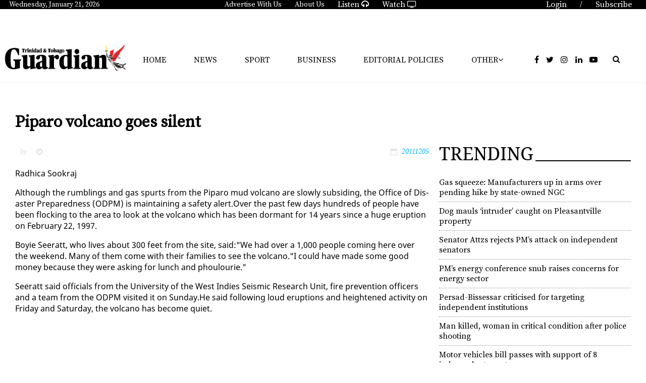

--- FILE ---
content_type: text/html; charset=utf-8
request_url: https://www.guardian.co.tt/article-6.2.456088.07a1e9ba4d
body_size: 18901
content:
<!DOCTYPE html>
<html lang="en">
<head>
<meta charset='UTF-8'>
<meta name='viewport' content='initial-scale=1.0,width=device-width'>
<link rel='manifest' href='/neo/1/manifest.json'>
<link rel='apple-touch-icon' href='/neo/1/icon96x96.png'>
<link rel='apple-touch-icon' sizes='152x152' href='/neo/1/icon152x152.png'>
<link rel='apple-touch-icon' sizes='167x167' href='/neo/1/icon167x167.png'>
<link rel='apple-touch-icon' sizes='180x180' href='/neo/1/icon180x180.png'>
<link rel='apple-touch-startup-image' href='/neo/1/splash.png'>
<link rel='icon' type='image/png' href='/neo/1/icon32x32.png'>
<meta name='apple-mobile-web-app-title' content='Piparo volcano goes silent - Trinidad Guardian'>
<meta name='apple-mobile-web-app-capable' content='yes'>


<link rel="canonical" href="http://www.guardian.co.tt/article-6.2.456088.07a1e9ba4d">
<meta property="og:url" content="http://www.guardian.co.tt/article-6.2.456088.07a1e9ba4d"/>
<link rel="amphtml" href="http://www.guardian.co.tt/article-6.88.456088.f52c6c0255">
<meta property="og:type" content="article"/>
<meta property="og:title" content="Piparo volcano goes silent"/>
<meta property="twitter:title" content="Piparo volcano goes silent"/>
<meta property="og:description" content="News"/>
<meta property="twitter:description" content="News"/>
<meta name="description" content="News"/>
<meta property="og:image:url" content="http://www.guardian.co.tt/neo/1/icon300x300.png"/>
<meta property="og:image:width" content="300"/>
<meta property="og:image:height" content="300"/>
<meta property="twitter:image" content="http://www.guardian.co.tt/neo/1/icon300x300.png"/>

<script type="application/ld+json">
{
"@context": "http://schema.org",
"@type": "NewsArticle",
"mainEntityOfPage": "http://www.guardian.co.tt/article-6.2.456088.07a1e9ba4d",
"headline": "Piparo volcano goes silent",
"description": "News"
,
"isAccessibleForFree": "true"
}
</script>
<title>Piparo volcano goes silent - Trinidad Guardian</title>
<link href="https://fonts.googleapis.com/css?family=Noto+Serif:400,400i,700" rel="stylesheet">
<link href="https://fonts.googleapis.com/css?family=Source+Serif+Pro" rel="stylesheet">
<link rel="icon" href="/neo/1/favicon2.ico" type="image/x-icon"/>
<!-- <script async='async' src="https://code.jquery.com/jquery-1.11.3.min.js"></script> -->
<script async='async' src="https://code.jquery.com/jquery-3.7.1.min.js"></script> 
<script async='async' src="https://use.fontawesome.com/d742e84d00.js"></script>
<!-- <script async src="https://recirculation.spot.im/spot/sp_XC61vFgU"></script> -->

<!-- Google tag G4 (gtag.js) -->
<script async src="https://www.googletagmanager.com/gtag/js?id=G-5H58Q2N89Z"></script>
<script>
  window.dataLayer = window.dataLayer || [];
  function gtag(){dataLayer.push(arguments);}
  gtag('js', new Date());

  gtag('config', 'G-5H58Q2N89Z');
</script>


<title>Trinidad and Tobago Guardian Online</title>
<meta name="propeller" content="c4149e30b7287940736a52966a56c10e">
<meta name="Description" content="The Trinidad and Tobago Guardian is the longest running daily newspaper in the country, marking its centenary in 2017. The paper started life as the Trinidad Guardian on Sunday 2nd September 1917 by the newly formed Trinidad Publishing Company Limited.">
<meta name="Keywords" content="Trinidad, Tobago, Guardian, News, Sports, Business, Lifestyle, Opinion, Classifieds, Death Notices">
<meta name="viewport" content="initial-scale=1, maximum-scale=1, user-scalable=no">
<script type="text/javascript" async="async" src="https://widgets.outbrain.com/outbrain.js"></script>
<script async src="https://powerad.ai/57415962399450/script.js"></script>


<!-- Go to www.addthis.com/dashboard to customize your tools -->
<script type="text/javascript" src="//s7.addthis.com/js/300/addthis_widget.js#pubid=ra-5d828c4173dafe0d"></script>

<!-- <script type="text/javascript" src="https://ads.vidoomy.com/guardiantt_15835.js" async></script> --><script type="text/javascript">
  window.pg = window.pg || {};
  window.pg.kvps = window.pg.kvps || {};
  window.pg.kvps["sponsorship"]= "articles";
</script>

<script>
window.pg = window.pg || {};
pg.disabledUnits = pg.disabledUnits || [];
pg.disabledUnits.push('/103800131/guardian-inskin-produciton');
</script>

<script type="text/javascript" async src="//c.pubguru.net/pg.guardiancott.js"></script>


<script type="text/javascript" src="https://ads.vidoomy.com/cnc3tt_15836.js" async></script><link rel="icon" type="image/png" href="/neo/1/icon32x32.png">
<style>html{overflow-y:scroll;}body{margin-top:0px;margin-bottom:0px;}div,a,article,aside,header,main,footer,nav,section,time{display:block;}.crop_container{display:block;}.agjcfs{-webkit-justify-content:flex-start;justify-content:flex-start;}.agjcfe{-webkit-justify-content:flex-end;justify-content:flex-end;}.agjcce{-webkit-justify-content:center;justify-content:center;}.agjcsb{-webkit-justify-content:space-between;justify-content:space-between;}.agjcsa{-webkit-justify-content:space-around;justify-content:space-around;}.agaifs{-webkit-align-items:flex-start;align-items:flex-start;}.agaife{-webkit-align-items:flex-end;align-items:flex-end;}.agaice{-webkit-align-items:center;align-items:center;}.agaist{-webkit-align-items:stretch;align-items:stretch;}.agver{display:-webkit-box;display:-moz-box;display:-ms-flexbox;display:-webkit-flex;display:flex;-webkit-flex-direction:column;flex-direction:column;}.aghor{display:-webkit-box;display:-moz-box;display:-ms-flexbox;display:-webkit-flex;display:flex;}.agwrp{-webkit-flex-wrap:wrap;-ms-flex-wrap:wrap;flex-wrap:wrap;}:hover>.popup{display:-webkit-box;display:-moz-box;display:-ms-flexbox;display:-webkit-flex;display:flex;z-index:10;}.agdisplaynone{display:none !important;}body.agPureCSS{box-sizing:border-box;}body.agPureCSS *,body.agPureCSS *:before,body.agPureCSS *:after{box-sizing:inherit;}body.agPureCSS .crop_container{position:relative;width:100%;}body.agPureCSS .crop_container img{position:absolute;top:0;left:0;bottom:0;right:0;opacity:0;-webkit-transition:opacity 0.3s;transition:opacity 0.3s;-webkit-transition-timing-function:ease-out;transition-timing-function:ease-out;}.aghplacementleft,.aghplacementright{display:inline-flex!important;flex-direction:column!important;align-items:flex-start!important;min-width:0px!important;max-width:100%!important;width:30%!important;overflow:hidden;}.aghplacementleft .crop_container,.aghplacementright .crop_container{min-width:0px!important;max-width:100%!important;width:100%!important;height:auto!important;}.aghplacementleft .crop_container img,.aghplacementright .crop_container img{width:100%!important;}.aghplacementleft{float:left;margin-right:1em;}.aghplacementright{float:right;margin-left:1em;}.aghplacementmiddle{display:flex;flex-direction:column;align-items:center;}.aghplacementmiddle .crop_container{height:auto !important;width:60% !important;max-width:60% !important;min-width:60% !important;margin:0 auto;}.aghplacementmiddle img.Image{width:100% !important;}.aghplacementmiddle p{text-align:left;width:60%;}.aghplacementleft p,.aghplacementright p,.aghplacementmiddle p{padding:0px!important;}@media all and (max-width:850px) and (min-width:600px){.aghplacementleft,.aghplacementright{width:40%!important;}}@media all and (max-width:600px){.aghplacementleft,.aghplacementright{width:100%!important;}}
.nd-carousel-container{position:relative;display:block;user-select:none;font-family:-apple-system,BlinkMacSystemFont,Segoe UI,Roboto,Oxygen,Ubuntu,Cantarell,Fira Sans,Droid Sans,Helvetica Neue,sans-serif;font-size:1rem;font-weight:400;width:100%;}.nd-carousel-container.fullscreen{position:fixed;top:0;left:0;right:0;bottom:0;width:100%;display:flex;flex-direction:column;justify-content:flex-start;align-items:stretch;background-color:#000;max-width:100%;z-index:10001;}.nd-carousel-container.fullscreen .nd-carousel-overflow{padding-top:0;height:100%;margin-bottom:140px;}.nd-carousel-container.fullscreen .nd-carousel-indicators{position:absolute;bottom:50px;left:0;right:0;}.nd-carousel-container.fullscreen .nd-carousel-toolbar{position:absolute;bottom:0;left:0;right:0;padding:5px;}.fullscreen .nd-icon-btn,.fullscreen .nd-icon-btn:hover,.fullscreen .nd-icon-btn:focus,.nd-carousel-overlay-toolbar .nd-icon-btn:hover,.nd-carousel-overlay-toolbar .nd-icon-btn:focus,.nd-carousel-overlay-toolbar .nd-icon-btn{background-color:#000;}.nd-carousel-overlay-toolbar{width:auto;display:inline-flex;justify-content:center;align-items:center;position:absolute;top:0;left:0;transform:translateY(-100%);white-space:nowrap;padding:.5rem 0rem;right:0;background-color:rgba(0,0,0,0.8);}.nd-carousel-overlay-toolbar button{margin:0 .25rem;}.nd-carousel-overlay-toolbar .nd-icon-btn svg{fill:#fff;}.fullscreen .nd-icon-btn svg{fill:#fff;}.nd-carousel-container[toolconf="overlay"]:not(.fullscreen) .nd-slide-textblock{bottom:56px;}.nd-carousel-overlay-toolbar:empty,.nd-carousel-toolbar:empty{display:none!important;}.nd-carousel-overflow{position:relative;top:0;left:0;right:0;display:block;padding-top:75%;bottom:0;overflow:hidden;width:100%;background-color:#000;}.nd-carousel-frame{position:absolute;top:0;left:0;right:0;bottom:0;display:flex;flex-direction:row;width:100%;max-width:100%;min-width:100%;transition:transform 400ms ease;backface-visibility:hidden;}.nd-carousel-slide{min-width:100%;width:100%;max-width:100%;position:relative;display:block;height:100%;max-height:100%;overflow:hidden;-webkit-user-select:none;-moz-user-select:none;-ms-user-select:none;user-select:none;}.nd-carousel-slide[type="html"]>iframe{position:absolute;top:0;left:0;right:0;bottom:0;width:100%;height:100%;border:none;outline:none;margin:0;pointer-events:none;}.limitwidth{max-width:100% !important;width:100% !important;height:auto !important;margin:0 auto;position:absolute;top:0;left:0;right:0;bottom:0;}.limitheight{max-height:100% !important;height:100% !important;width:auto !important;margin:0 auto;position:absolute;top:0;left:0;right:0;bottom:0;}.nd-carousel-slide[type="video"]>video{height:100%;}.video-toolbar{position:absolute;top:50%;left:50%;z-index:100;transform:translate(-50%);background-color:#000;padding:.5em 1.5em;color:#fff;border-radius:50px;display:flex;align-items:center;white-space:nowrap;font-size:1rem;}.video-toolbar>.video-control{border:none;margin:0;padding:.5rem;color:#fff;background-color:#000;cursor:pointer;position:relative;font-size:1em;display:inline-flex;justify-content:center;align-items:center;outline:none;}button.video-control svg{fill:#fff;}span.buffer-amount{position:absolute;bottom:5px;right:5px;font-size:12px;background-color:#000;border-radius:50%;}span.video-played:after{content:" / ";}.video-toolbar:not(.playing)>.video-pause,.video-toolbar.playing>.video-play{display:none;}.video-toolbar.playing{opacity:0;transform:scale(0) translate(-50%);transition:opacity 200ms ease,transform 0ms ease 200ms;}.video-tools-show .video-toolbar.playing{opacity:1;transform:scale(1) translate(-50%);;transition:opacity 200ms ease;}.media-host>video{height:100%;width:100%;background-color:#000;}span.video-duration{font-size:.9em;padding:0 1rem;white-space:nowrap;}.nd-slide-media{pointer-events:none;}.nd-slide-media:not(.portrait){width:100%;height:auto;display:block;}.nd-slide-media.portrait{width:auto;height:100%;display:block;margin:0px auto;}.nd-carousel-container .nd-slide-media.landscape.u-limitheight{height:100% !important;width:auto !important;margin:0 auto;}.nd-carousel-toolbar .nd-icon.play,.nd-carousel-toolbar.nd-icon.pause,.nd-carousel-overlay-toolbar .nd-icon.play,.nd-carousel-overlay-toolbar .nd-icon.pause{font-size:1.2em;font-size:1.2em;position:relative;width:22px;height:22px;}.nd-slide-textblock{position:absolute;bottom:0;left:0;right:0;background-color:rgba(0,0,0,0.8);padding:1rem 1.5rem;color:#fff;transition:opacity 200ms ease;text-align:center;}.nd-slide-textblock p{margin:0rem;font-size:.8rem;}.nd-carousel-pebble{width:.5rem;height:.5rem;display:block;background-color:#333;border-radius:50%;transition:transform 100ms ease;margin:0rem .25rem;cursor:pointer;}.nd-carousel-pebble.active{transform:scale(1.5);}.nd-carousel-indicators{display:flex;justify-content:center;flex-wrap:wrap;}.nd-carousel-indicators.thumbnail{padding:.5rem 0rem;}.nd-carousel-thumbnail{width:58px;min-width:58px;height:58px;overflow:hidden;display:flex;justify-content:center;align-items:center;cursor:pointer;transition:transform 100ms ease,border-radius 100ms ease;background-color:rgba(0,0,0,0.1);border-radius:50%;}.nd-carousel-thumbnail{margin:8px;}.nd-carousel-thumbnail .landscape{height:100%;width:auto;}.nd-carousel-thumbnail .portrait{width:100%;height:auto;}.nd-carousel-thumbnail img.square{width:100%;height:100%;}.nd-carousel-thumbnail>img.html{background-color:#336199;}.nd-carousel-thumbnail.active{transform:scale(1.25);}.nd-carousel-indicators.pebble{padding:.5rem;}.nd-ripple{position:absolute;top:0;right:0;left:0;bottom:0;overflow:hidden;transform:translate3d(0,0,0);border-radius:50%;}.nd-ripple:after{content:"";display:block;position:absolute;width:100%;height:100%;top:0;left:0;pointer-events:none;background-image:radial-gradient(circle,#333 10%,transparent 10.01%);background-repeat:no-repeat;background-position:50%;transform:scale(10,10);opacity:0;transition:transform 400ms ease,opacity 1s ease;}.nd-ripple:active:after{transform:scale(0,0);opacity:.3;transition:0s;}.nd-btn,.nd-icon-btn{font-family:inherit;font-weight:400;font-size:1rem;border:none;outline:none;background-color:#fff;color:#333;padding:.5em 1em;margin:0em;cursor:pointer;display:inline-flex;justify-content:center;align-items:center;position:relative;}.nd-icon-btn{height:2.5em;width:2.5em;padding:0em;border-radius:50%;}.nd-btn:hover,.nd-btn:focus,.nd-icon-btn:hover,.nd-icon-btn:focus{background-color:#fefefe;}.nd-carousel-toolbar{display:flex;justify-content:center;align-items:flex-start;white-space:nowrap;position:relative;}.nd-carousel-indicators:empty + .nd-carousel-toolbar{margin-top:.5rem;}img.nd-icon{width:auto;height:16px;}.nd-inteval-progress-line{border-bottom:2px solid transparent;margin:0px !important;transform:scalex(0);transform-origin:left;}.nd-inteval-progress-line-wrap{position:absolute;bottom:0;left:0;width:100%;background-color:rgba(0,0,0,0.8);z-index:10;}.nd-carousel-playstate[playstate="pause"] .nd-icon:not(.play){display:none;}.nd-carousel-playstate[playstate="play"] .nd-icon:not(.pause){display:none;}.nd-carousel-autoplay{height:2.5em;width:2.5em;padding:0em;border-radius:50%;overflow:hidden;}button.nd-carousel-playstate.nd-icon-btn{margin:0;}.nd-carousel-autoplay-wrap[autoplay="false"]{display:none;}.nd-carousel-overlay-toolbar .nd-carousel-autoplay-wrap{margin:0 .25em;font-size:1rem;}svg.nd-icon{fill:#333;display:inline-block;width:1em;height:1em;}.nd-carousel-container:not(.fullscreen) .nd-icon-btn.expand.shrink .nd-icon.shrink{display:none;}.nd-carousel-container.fullscreen .nd-icon-btn.expand.shrink .nd-icon.expand{display:none;}button.nd-icon-btn.expand.shrink.hidden{display:none;}.media-host{box-sizing:border-box;}.media-host.portrait{height:100%;width:auto;max-height:100%;}.media-host:not(.portrait){width:100%;height:100%;max-width:100%;max-height:100%;}button.nd-icon-btn.ext-link{position:absolute;bottom:0;right:0;margin:.5rem;background-color:rgba(0,0,0,0.9);border-radius:0px;}button.nd-icon-btn.ext-link .nd-icon{fill:#fff;}button.nd-icon-btn.ext-link .nd-ripple:after{background-image:radial-gradient(circle,#fff 10%,transparent 10.01%);}button.nd-icon-btn.ext-link .nd-ripple{border-radius:0px;}@keyframes progressLine{to{transform:scalex(1)}}.nd-carousel-tools{position:relative;display:flex;flex-direction:column;align-items:center;}@media screen and (max-width:786px){.nd-carousel-indicators.thumbnail{flex-wrap:nowrap;overflow-x:auto;overflow-y:hidden;-webkit-overflow-scrolling:touch;justify-content:flex-start;}.nd-carousel-thumbnail{width:42px;min-width:42px;height:42px;}}@media screen and (max-width:786px) and (min-width:425px){}@media screen and (max-width:425px){.nd-carousel-overflow{padding-top:75%!important;}.nd-btn,.nd-icon-btn,.nd-carousel-overlay-toolbar .nd-carousel-autoplay-wrap{font-size:.8rem;}.nd-carousel-container[toolconf="overlay"]:not(.fullscreen) .nd-slide-textblock{bottom:48px;}.nd-slide-textblock{padding:.5rem .75rem;}.video-toolbar{font-size:.8rem;}}
.agCommentWrapper{position:relative;width:100%;overflow:hidden;}.agCommentBox a,a.agBtnComment,a.agBtnShowAll,a.agBtnCloseAll,a.agBtnSort{cursor:pointer;border:1px solid #ccc;padding:0.2em;background:#ddd;display:inline-block;-webkit-user-select:none;-moz-user-select:none;-ms-user-select:none;-o-user-select:none;user-select:none;}.agCommentBox a:hover,a.agBtnComment:hover,a.agBtnShowAll:hover,a.agBtnCloseAll:hover{background:#ccc;}.agComments{list-style:none;padding-left:0;margin:0;}.agComments>.agCommentWrap>.agComments,.agComments>.agCommentWrap>.agCommentFormWrap{padding-left:1.5em;}.agComments>.agCommentWrap>.agComments>.agCommentWrap>.agComments .agComments{padding-left:0;}.agComment,.agCommentForm{background:#f6f6f6;border:1px solid #e6e6e6;margin:0.2em 0;padding:0.5em;display:inline-block;}.agCommentText,.agCommentInfo{padding:0 0 0.2em 0;margin:0;font-size:100%;}.agCommentText{padding:0.2em 0 0.2em 0;}.agCommentHeader{font-weight:bold;font-size:150%;}.agCommentName{font-weight:bold;}.agCommentDate,.agCommentVotes,.agCharLimit,.agReplyAmount{font-style:italic;font-size:80%;}.agCommentVotes{margin-top:0.2em;margin-left:0.5em;float:right;}.agUpvoteWrapper,.agDownvoteWrapper{margin-left:0.5em;}.agUpvoteWrapper{color:green;}.agDownvoteWrapper{color:red;}.agBtnComment,.agBtnShowAll,.agBtnCloseAll{margin:0 0 0.2em 0;}.agBtnReply,.agBtnUpvote,.agBtnDownvote,.agBtnMore,.agForumList,.agBtnComment{margin:0.2em 0 0 0;}.agBtnUpvote,.agBtnDownvote,.agBtnMore,.agBtnShowAll,.agBtnCloseAll{margin-left:0.2em;}.agCommentFormName,.agCommentFormText,.agCommentFormHeader{box-sizing:border-box;}.agCommentFormText{min-height:5em;max-width:100%;}.agCommentFormName,.agCommentFormHeader{margin-bottom:0.5em;}.agCharLimit,.agBtnShowAll,.agBtnCloseAll,.agBtnUpvote,.agBtnDownvote,.agBtnSort{float:right;}.agForumList option,.agCommentHeader{cursor:pointer;}


.lbOverlay{position:fixed;top:0;left:0;bottom:0;right:0;background:rgba(0,0,0,0.8);z-index:10000;}.lbOverlay>.close{float:right;color:black;background:white;border-radius:15px;padding:10px;line-height:10px;margin:10px;-webkit-user-select:none;-moz-user-select:none;-ms-user-select:none;user-select:none;z-index:99999;}.lbOverlay>.close:hover{cursor:pointer;}.lbOverlay>.image{text-align:center;-webkit-user-select:none;}


.agPoll{border:1px solid black;background:#f6f6f6;padding:10px;}.question_container{margin-bottom:10px;}.answer{margin-bottom:10px;cursor:pointer;}.state_answer .answer{display:none;}.answer-result-state{white-space:nowrap;background:black;color:white;padding:2px 5px;border-radius:5px;box-sizing:border-box;margin-bottom:6px;text-shadow:1px 1px 1px black;}</style>
<link rel="stylesheet" type="text/css" href="/css-7.1.0.20180111064058.6243247c1e">
<link rel="stylesheet" type="text/css" href="/css-7.2.0.20171220091713.73b2eccf83">
<link rel="stylesheet" type="text/css" href="/css-7.3.0.20180130153914.fb2e1140d9">
<link rel="stylesheet" type="text/css" href="/css-7.5.0.20180511103638.ac62b80f53">
<link rel="stylesheet" type="text/css" href="/css-7.6.0.20180125120230.3c40d09a7e">
<link rel="stylesheet" type="text/css" href="/css-7.8.0.53aaeef7b8">
<link rel="stylesheet" type="text/css" href="/css-7.9.0.20180620033119.bdc5827cad">
<link rel="stylesheet" type="text/css" href="/css-7.10.0.a0d408293e">
<link rel="stylesheet" type="text/css" href="/css-7.11.0.20181024143734.6e94f71597">
<link rel="stylesheet" type="text/css" href="/css-7.12.0.20181128111705.0b6fbf5b64">
<link rel="stylesheet" type="text/css" href="/css-7.13.0.20181204173213.5ffd3107e6">
<link rel="stylesheet" type="text/css" href="/css-7.14.0.20191114170059.6f9cc88751">
<link rel="stylesheet" type="text/css" href="/css-7.15.0.20190905172234.5d9c29b87c">
<link rel="stylesheet" type="text/css" href="/css-31.1.0.20250527132605.088ed9599a">
<script defer src="https://ajax.googleapis.com/ajax/libs/jquery/1.11.1/jquery.min.js"></script>
<style>
.ag_c1{display:block;}
</style>
<script defer src="/javascript-8.4.0.20180828002501.2efe746241"></script>
<script defer src="/javascript-8.15.0.20190603071603.f37a3c6fff"></script>
<script defer src="/javascript-8.1.0.20190430125111.68afc0896b"></script>
<script defer src="/javascript-8.14.0.20180815022720.9426809936"></script>
<script defer src="/javascript-8.26.0.20230515095725.6868d23f39"></script>
<script defer src="/javascript-8.2.0.20210812182826.0f864dc4a7"></script>
<script defer src="/javascript-8.6.0.20190212140959.48223e1d36"></script>
<script defer src="/javascript-8.9.0.20180626074526.525e194eae"></script>
<script defer src="/javascript-8.5.0.20190225143848.64e2925086"></script>
<script defer src="/javascript-8.23.0.20220106091145.ea5baacf4a"></script>
<script defer src="/javascript-8.0.21.7334de12ef"></script>

<script>
var agPureCSS = false;
if(navigator.userAgent.match(/iPhone|iPod|iPad/i)&&("standalone" in window.navigator)&&window.navigator.standalone){var n;document.addEventListener('click', function(event) {n = event.target;while (n.nodeName !== "A" && n.nodeName !== "HTML") {n = n.parentNode;}if ('href' in n && n.href.indexOf('http') !== -1 && n.href.indexOf(document.location.host) !== -1 ) {event.preventDefault();document.location.href = n.href;}}, false);}
var agClick = "L2NsaWNrLTYuMi40NTYwODguNi4xYTM3MzE3ODky", agClickId = "2_456088";
function preSizer() {js();social();minishare();randall();date();addons();daily_motion();}
var agSiteId = 1;
var ndMode='NEOSERVER';
</script>

<noscript>
JavaScript is disabled in your web browser or browser is too old to support JavaScript.
Today almost all web pages contain JavaScript, a scripting programming language that runs on visitor's web browser. It makes web pages functional for specific purposes and if disabled for some reason, the content or the functionality of the web page can be limited or unavailable.
</noscript>
</head>
<body>
<div id="fb-root"></div><script>(function(d, s, id) {var js, fjs = d.getElementsByTagName(s)[0];if (d.getElementById(id)) return;js = d.createElement(s); js.id = id;js.src = "https://connect.facebook.net/en_US/sdk.js#xfbml=1&version=v2.0";fjs.parentNode.insertBefore(js, fjs);}(document, 'script', 'facebook-jssdk'));</script><div id="i76" data-ag_max_screen="4000" style="display: none;" data-agwidth="100%" class=" agver agjcfs agaice page_newspaper"><div data-agwidth="100%" data-agheight="23px" class="agHasHeight  aghor agjcfs agaifs top_bar" data-agminvisiblewidth="1200"><div data-agwidth="20%" class=" aghor agjcfs agaice"><div class=" aghor agjcfs agaice button"><p id="toDay"></p></div></div><div data-agwidth="60%" class=" aghor agjcce agaice"><a href="/advertise-6.18.0.9d820c090f"><div class=" aghor agjcfs agaice button">Advertise With Us</div></a><a href="/aboutus-6.11.0.aa3912d0d4"><div class=" aghor agjcfs agaice button">About Us</div></a><a href="/aboutus-6.11.0.aa3912d0d4"><div class=" aghor agjcfs agaice button"><a href="http://tbcradionetwork.co.tt/tbcradio/" target="_blank">Listen <i class="fa fa-headphones"></i></a></div></a><a href="/aboutus-6.11.0.aa3912d0d4"><div class=" aghor agjcfs agaice button"><a href="https://www.cnc3.co.tt" target="_blank">Watch <i class="fa fa-tv"></i></a></div></a></div><div data-agwidth="20%" class=" aghor agjcfe agaife"><div class=" aghor agjcfs agaice button"><a href="https://subscription.guardian.co.tt/custompages/TheTrinidadGuardian/login.aspx"><p>Login</p></a></div><div class=" aghor agjcfs agaice button"><p> / </p></div><div class=" aghor agjcfs agaice button"><a href="http://www.guardian.co.tt/section-6.16.e961823bf0"><p>Subscribe</p></a></div></div></div><div data-agwidth="100%" class=" agver agjcce agaifs page ag-page-spacer" data-agmaxwidth="1800"><div data-agwidth="100%" data-agheight="60px" class="agHasHeight  aghor agjcfs agaifs" data-agmaxvisiblewidth="1200"></div><div data-agwidth="100%" class=" aghor agjcfe agaifs"><div data-agwidth="200px" class=" agver agjcfs agaife"><div data-agwidth="100%" data-agheight="20px" class="agHasHeight  aghor agjcfs agaifs" data-agmaxvisiblewidth="767"></div><div data-agwidth="100px" class=" aghor agjcfe agaife"><div id="google_translate_element"></div>

<script type="text/javascript">
function googleTranslateElementInit() {
  new google.translate.TranslateElement({pageLanguage: 'en'}, 'google_translate_element');
}
</script>

<script type="text/javascript" src="//translate.google.com/translate_a/element.js?cb=googleTranslateElementInit"></script></div></div><div data-agwidth="100%" class=" aghor agjcce agaice" data-agminvisiblewidth="990"><pubguru data-pg-ad="guardiancott_leaderboard" ></pubguru></div><div data-agwidth="100%" class=" aghor agjcce agaice" data-agminvisiblewidth="767" data-agmaxvisiblewidth="990"><pubguru data-pg-ad="guardiancott_header" ></pubguru>
</div><div data-agwidth="200px" class="ag_c1 agjcfs agaifs" data-agminvisiblewidth="1080"></div></div></div><div data-agwidth="100%" class=" aghor agjcsb agaice mobile-nav" data-agmaxvisiblewidth="1200"><div class=" aghor agjcfs agaice"><div data-agwidth="50px" data-agheight="50px" class="agHasHeight ag_c1 agjcfs agaifs menu-toggle"><span class="line" id="line-one"></span>
<span class="line" id="line-two"></span>
<span class="line" id="line-three"></span></div><div data-agwidth="100%" data-agheight="40px" class="agHasHeight  aghor agjcfs agaifs mobile mob-logo"><div class="crop_container"><img data-agnocrop="1" data-agorigwidth="2429" data-agorigheight="709" class="Image agStaticImage" data-aghref="/neo/1/icons\GuardianLogoWhite.png"/></div></div></div><div data-agwidth="300px" class=" agver agjcfs agaifs mobile-menu"><div data-agwidth="100%" class=" agver agjcfs agaifs ag-nav-links-mobile"><div data-agwidth="100%" class="ag_c1 agjcfs agaifs"><p><a href="http://www.guardian.co.tt">Home</a></p></div><a href="/news-6.12.0.4f1749cb44"><div data-agwidth="100%" class="ag_c1 agjcfs agaifs"><p>News</p></div></a><a href="/business-6.3.0.41be6ee2cc"><div data-agwidth="100%" class="ag_c1 agjcfs agaifs"><p>Business</p></div></a><a href="/sport-6.5.0.af15bb2504"><div data-agwidth="100%" class="ag_c1 agjcfs agaifs"><p>Sport</p></div></a><div data-agwidth="100%" class="ag_c1 agjcfs agaifs"><p><a href="https://e-paper.guardian.co.tt/" target=”blank” >E-Paper</a></p></div><a href="/features-6.59.0.582503719d"><div data-agwidth="100%" class="ag_c1 agjcfs agaifs"><p>Features</p></div></a><a href="/features-6.59.0.582503719d"><div data-agwidth="100%" class="ag_c1 agjcfs agaifs"><p>Environment</p></div></a><a href="/opinion-6.6.0.9074192ba5"><div data-agwidth="100%" class="ag_c1 agjcfs agaifs"><p>Opinion</p></div></a><a href="/editorial-policies-6.155.0.71b144313d"><div data-agwidth="99%" class="ag_c1 agjcfs agaifs"><p>Editorial Policies</p></div></a><div data-agwidth="100%" class="ag_c1 agjcfs agaifs"><p><a href="https://www.cnc3.co.tt/traffic-cameras/" target=”blank” >Traffic Cameras</a></p></div><a href="/games-mobile-6.80.0.47e34f33cd"><div data-agwidth="100%" class="ag_c1 agjcfs agaifs"><p>Life</p></div></a><div data-agwidth="100%" class="ag_c1 agjcfs agaifs"><p><a href="http://classifieds.guardian.co.tt" target=”blank” >Classifieds</a></p></div><a href="/deathnotices-6.27.0.dabe87c51c"><div data-agwidth="100%" class="ag_c1 agjcfs agaifs"><p>Death Notices</p></div></a><div data-agwidth="100%" class="ag_c1 agjcfs agaifs"><a href="http://community.guardian.co.tt" target=”blank” ><p>Community</p></a></div><a href="/realestate-6.39.0.deaa7a25ef"><div data-agwidth="100%" class="ag_c1 agjcfs agaifs"><p>Real Estate</p></div></a><a href="/aboutus-6.11.0.aa3912d0d4"><div data-agwidth="100%" class="ag_c1 agjcfs agaifs"><p>About Us</p></div></a><a href="?app=NeoDirect&amp;com=6/0/0/92a3c957d6"><div data-agwidth="100%" class="ag_c1 agjcfs agaifs"><p>Contact Us</p></div></a></div></div><form method="POST" action="/search-6.14.22d8842fe3" class=" aghor agjcce agaice guardianSearch-mobile"><i class="fa fa-search"></i>
<input placeholder="Search..." type="text" value="" name="search_content">
</form><div data-agheight="50px" class="agHasHeight  aghor agjcfs agaist mobile-menu-addons"><span class="mobile-menu-btn mobile-search"><i class="fa fa-search"></i></span>
<a href="https://subscription.guardian.co.tt/custompages/TheTrinidadGuardian/login.aspx" alt="Digital Guardian" class="mobile-menu-btn"><i class="fa fa-unlock-alt"></i></a>
<a href="http://www.guardian.co.tt/section-6.16.e961823bf0" class="mobile-menu-btn" alt="Subscribe"><i class="fa fa-user"></i></a></div></div><div data-agwidth="100%" class=" agver agjcfs agaifs header" data-agminvisiblewidth="1200"><div data-agwidth="100%" class=" agver agjcfs agaifs"><div class=" aghor agjcfs agaice"><div data-agwidth="20%" class=" agver agjcce agaice"><a href="/-6.1.0.36f86e2695"><div data-agwidth="250px" class=" aghor agjcfs agaifs"><div class="crop_container"><img data-agnocrop="1" data-agorigwidth="2429" data-agorigheight="709" class="Image agStaticImage" data-aghref="/neo/1/LogoForWeb.png"/></div></div></a></div><div data-agwidth="60%" class=" aghor agwrp agjcsa agaice main_navigation"><div class="ag_c1 agjcfs agaifs button"><a href="http://www.guardian.co.tt">Home</a></div><a href="/news-6.12.0.4f1749cb44"><div class="ag_c1 agjcfs agaifs button">News</div></a><a href="/sport-6.5.0.af15bb2504"><div class="ag_c1 agjcfs agaifs button">Sport</div></a><a href="/business-6.3.0.41be6ee2cc"><div class="ag_c1 agjcfs agaifs button">Business</div></a><a href="/editorial-policies-6.155.0.71b144313d"><div class="ag_c1 agjcfs agaifs button">Editorial Policies</div></a><div class=" agver agjcce agaifs dropdown"><div class=" aghor agjcsb agaice button"><div data-agwidth="100%" class="ag_c1 agjcfs agaifs">Other</div><div data-agwidth="100%" class="ag_c1 agjcce agaice"><i class="fa fa-angle-down"></i></div></div><div class=" agver agjcce agaice dropdown-content menu"><div class="ag_c1 agjcfs agaifs button"><a href="https://www.cnc3.co.tt/traffic-cameras/" target=”blank” >Traffic Cameras</a>
<hr style="width:90%; height: 1px; border: none; background: #efefef;" /></div><a href="/deathnotices-6.27.0.dabe87c51c"><div class="ag_c1 agjcfs agaifs button">Death Notices
<hr style="width:90%; height: 1px; border: none; background: #efefef;" /></div></a><a href="/enviroment-6.156.0.e9746aab45"><div class="ag_c1 agjcfs agaifs button">Environment
<hr style="width:90%; height: 1px; border: none; background: #efefef;" /></div></a><a href="/features-6.59.0.582503719d"><div class="ag_c1 agjcfs agaifs button">Features
<hr style="width:90%; height: 1px; border: none; background: #efefef;" /></div></a><a href="/opinion-6.6.0.9074192ba5"><div class="ag_c1 agjcfs agaifs button">Opinion
<hr style="width:90%; height: 1px; border: none; background: #efefef;" /></div></a><a href="/games-6.79.0.121eadf044"><div class="ag_c1 agjcfs agaifs button">Games
<hr style="width:90%; height: 1px; border: none; background: #efefef;" /></div></a><a href="/subscriptions-6.16.0.040caf12de"><div class="ag_c1 agjcfs agaifs button">Subscriptions
<hr style="width:90%; height: 1px; border: none; background: #efefef;" /></div></a><a href="/realestate-6.39.0.deaa7a25ef"><div class="ag_c1 agjcfs agaifs button">Real Estate
<hr style="width:90%; height: 1px; border: none; background: #efefef;" /></div></a></div></div></div><div data-agwidth="20%" class=" aghor agjcce agaice search-block"><div data-agwidth="200px" class=" aghor agwrp agjcsa agaifs follow"><div class="ag_c1 agjcfs agaifs button"><a href="https://www.facebook.com/ttguardian" target="blank"><i class="fa fa-facebook"></i></a></div><div class="ag_c1 agjcfs agaifs button"><a href="https://twitter.com/guardiantt" target="blank"><i class="fa fa-twitter"></i></a></div><div class=" agver agjcfs agaifs button"><a href="https://www.instagram.com/ttguardian/" target="blank"><i class="fa fa-instagram"></i></a></div><div class="ag_c1 agjcfs agaifs button"><a href="https://www.linkedin.com/company/1656179/" target="blank"><i class="fa fa-linkedin"></i></a></div><div class="ag_c1 agjcfs agaifs button"><a href="https://www.youtube.com/channel/UCxqxIwgUYojTAFV0Qpz0eIA" target="blank"><i class="fa fa-youtube-play"></i></a></div><div class=" agver agjcce agaifs drop-frame"><div class=" aghor agjcfs agaice search-trigger"><i class="fa fa-search"></i></div><form method="POST" action="/search-6.14.22d8842fe3" class=" aghor agjcce agaice guardianSearch search-form"><input placeholder="Search..." type="text" value="" name="search_content" required>
<button type="submit"><i class="fa fa-search"></i></button></form></div></div></div></div><div data-agwidth="100%" class="ag_c1 agjcce agaifs"><hr style="height: 1px; border: none; background: #efefef;" /></div></div></div><div data-agwidth="100%" class=" aghor agjcce agaifs ag-page-spacer" data-agmaxwidth="1800"><div data-agwidth="100%" class=" agver agjcfs agaice main-col"><div data-agwidth="100%" class=" aghor agjcfs agaifs article-wrapper ag-main-col" data-agminvisiblewidth="1200" data-agsingletonId="102"><div data-agwidth="100%" class=" agver agjcfs agaifs"><div data-agwidth="100%" class=" aghor agjcce agaice"><pubguru data-pg-ad="guardiancott_mob_leaderboard" ></pubguru></div><div data-agwidth="100%" class="ag_c1 prio3 agjcfs agaifs"><h1 class="headline">Piparo volcano goes silent</h1></div><div data-agwidth="100%" class=" aghor agjcce agaice"><pubguru data-pg-ad="guardiancott_mob_header" ></pubguru></div><div class=" aghor agjcsb agaice ag-article-addon"><div class=" aghor agjcfs agaice hoverhide"><div data-agwidth="32px" data-agheight="32px" class="agHasHeight  agver agjcce agaice ag-icon"><p>by</p></div><div class=" aghor agjcfs agaifs"></div><div data-agwidth="32px" data-agheight="32px" class="agHasHeight  agver agjcce agaice ag-icon"><i class="fa fa-clock-o"></i></div><div data-agwidth="100%" class=" aghor agjcfs agaifs"></div></div><div class=" aghor agjcfe agaice"><div data-agwidth="32px" data-agheight="32px" class="agHasHeight  agver agjcce agaice ag-icon"><i class="fa fa-calendar-o" aria-hidden="true"></i></div><div class=" aghor agjcfs agaifs ag-var-bind"><div data-agwidth="100%" class="ag_c1 prio3 agjcfs agaifs pdate"><span class="textelement-publishing date">20111205</span></div></div></div></div><div data-agwidth="100%" class=" aghor agjcfs agaifs"><center><pubguru data-pg-ad="guardiancott_mob_midview_1" ></pubguru></center></div><div data-agwidth="100%" class=" agver agjcfs agaifs relative"><div data-agwidth="100%" class="ag_c1 prio3 agjcfs agaifs ag-article-text noto-sans"><p class="byline">Rad­hi­ca Sookraj</p><p class="bodytext">Al­though the rum­blings and gas spurts from the Pi­paro mud vol­cano are slow­ly sub­sid­ing, the Of­fice of Dis­as­ter Pre­pared­ness (ODPM) is main­tain­ing a safe­ty alert.Over the past few days hun­dreds of peo­ple have been flock­ing to the area to look at the vol­cano which has been dor­mant for 14 years since a huge erup­tion on Feb­ru­ary 22, 1997.</p><p class="bodytext">Boyie Seer­att, who lives about 300 feet from the site, said:"We had over a 1,000 peo­ple com­ing here over the week­end. Many of them come with their fam­i­lies to see the vol­cano."I could have made some good mon­ey be­cause they were ask­ing for lunch and phoulourie."</p><p class="bodytext">Seer­att said of­fi­cials from the Uni­ver­si­ty of the West In­dies Seis­mic Re­search Unit, fire pre­ven­tion of­fi­cers and a team from the ODPM vis­it­ed it on Sun­day.He said fol­low­ing loud erup­tions and height­ened ac­tiv­i­ty on Fri­day and Sat­ur­day, the vol­cano has be­come qui­et.</p><p class="bodytext">"We are re­lieved be­cause the last time it erupt­ed, we had to run for our lives," Seer­att re­called.He said he and his fam­i­ly were on stand­by in case of an erup­tion."We al­ready packed a bag with all the im­por­tant doc­u­ments. If we feel the place shak­ing, we will grab the bag and run," he said.Chief Ex­ec­u­tive Of­fi­cer of the ODPM, Dr Stephen Ram­roop, said his team was con­tin­u­ing to mon­i­tor it.</p><p class="bodytext">"The vol­cano is very silent and it is not talk­ing to us at all. We are con­tin­u­ing to mon­i­tor it."We haven't called off the alert. The ex­perts have said we should watch it un­til the end of to­mor­row to see if it set­tles down," Ram­roop said.He said it was seep­age of sur­face wa­ter in­to the heat­ed ar­eas, not seis­mic ac­tiv­i­ty, that trig­gered the gas spurts and rum­blings.</p></div><div data-agwidth="100%" class=" aghor agjcfs agaife ag-block-box"><p class="ag-login-trigger"><svg  fill="#000000" height="24" viewBox="0 0 24 24" width="24" xmlns="http://www.w3.org/2000/svg">
    <path d="M0 0h24v24H0z" fill="none"/>
    <path d="M18 8h-1V6c0-2.76-2.24-5-5-5S7 3.24 7 6v2H6c-1.1 0-2 .9-2 2v10c0 1.1.9 2 2 2h12c1.1 0 2-.9 2-2V10c0-1.1-.9-2-2-2zm-6 9c-1.1 0-2-.9-2-2s.9-2 2-2 2 .9 2 2-.9 2-2 2zm3.1-9H8.9V6c0-1.71 1.39-3.1 3.1-3.1 1.71 0 3.1 1.39 3.1 3.1v2z"/>
</svg>  <br />
Click HERE to Login </p>

<a href="http://subscriptions.guardian.co.tt/amember/signup/freesub">
<svg xmlns="http://www.w3.org/2000/svg" aria-hidden="true" data-prefix="fas" data-icon="edit" class="svg-inline--fa fa-edit fa-w-18" role="img" viewBox="0 0 576 512"><path fill="currentColor" d="M402.6 83.2l90.2 90.2c3.8 3.8 3.8 10 0 13.8L274.4 405.6l-92.8 10.3c-12.4 1.4-22.9-9.1-21.5-21.5l10.3-92.8L388.8 83.2c3.8-3.8 10-3.8 13.8 0zm162-22.9l-48.8-48.8c-15.2-15.2-39.9-15.2-55.2 0l-35.4 35.4c-3.8 3.8-3.8 10 0 13.8l90.2 90.2c3.8 3.8 10 3.8 13.8 0l35.4-35.4c15.2-15.3 15.2-40 0-55.2zM384 346.2V448H64V128h229.8c3.2 0 6.2-1.3 8.5-3.5l40-40c7.6-7.6 2.2-20.5-8.5-20.5H48C21.5 64 0 85.5 0 112v352c0 26.5 21.5 48 48 48h352c26.5 0 48-21.5 48-48V306.2c0-10.7-12.9-16-20.5-8.5l-40 40c-2.2 2.3-3.5 5.3-3.5 8.5z"/></svg>
<p> Want FREE access to all our content? Sign up HERE!</p></a></div></div><div data-agwidth="100%" class=" aghor agjcce agaice"><pubguru data-pg-ad="guardiancott_mob_midview_2" ></pubguru></div><div data-agwidth="100%" class=" aghor agjcfs agaifs"><div class=" aghor agjcfs agaifs article-tags noto-serif italic"><span class="tagged-const"><i class="fa fa-folder-o"></i>Tagged in: </span></div></div><div data-agwidth="100%" class="ag_c1 agjcfs agaifs"><hr></div><div data-agwidth="100%" class=" aghor agjcfs agaifs outbrain"><div class="OUTBRAIN" data-widget-id= "TF_6" data-src = " " data-ob-template="GuardianMediaLimited" ></div></div><div data-agwidth="100%" data-agheight="120px" class="agHasHeight  aghor agjcce agaifs social share-plugin black-ball" data-agmaxvisiblewidth="1200"></div><div data-agwidth="100%" class=" agver agjcfs agaifs side-col" data-agmaxvisiblewidth="1200"><div data-agwidth="100%" class=" aghor agjcfs agaifs site-title"><h2>Related articles</h2>
<span></span></div></div><div data-agwidth="100%" class=" agver agjcfs agaice side-col" data-agmaxvisiblewidth="1200" data-agsingletonId="2924"><div data-agwidth="100%" class=" agver agjcfs agaifs ag-adjust-wrapper"><div data-agwidth="100%" class=" agver agjcce agaice spons_ads"><div data-agwidth="100%" class=" aghor agjcfs agaifs site-title"><h2>Sponsored</h2>
<span></span></div><div data-agwidth="100%" class=" aghor agjcce agaice side-ads" data-agminvisiblewidth="767" data-agsingletonId="1546"><!-- /103800131/guardian-home-header -->
<div id='div-gpt-ad-1552595461415-0'>
<script>
googletag.cmd.push(function() { googletag.display('div-gpt-ad-1552595461415-0'); }); </script>
</div>
<div class="OUTBRAIN" data-widget-id= "TS_1" data-src = " " data-ob-template="GuardianMediaLimited" ></div></div></div></div><div data-agwidth="100%" class=" agver agjcfs agaifs"><div data-agwidth="100%" class=" aghor agjcfs agaifs site-title"><h2>Weather</h2>
<span></span></div><div data-agwidth="100%" class="ag_c1 agjcfs agaifs"><a class="weatherwidget-io" href="https://forecast7.com/en/10d65n61d50/port-of-spain/" data-label_1="PORT OF SPAIN" data-label_2="WEATHER" data-font="Noto Sans" data-icons="Climacons Animated" data-days="5" data-theme="marine" data-shadow="#777677" data-mooncolor="#fbf96b" data-cloudcolor="#f9f9f9" data-cloudfill="#d8f8ff" data-raincolor="#88e7fa" >PORT OF SPAIN WEATHER</a>
<script>
!function(d,s,id){var js,fjs=d.getElementsByTagName(s)[0];if(!d.getElementById(id)){js=d.createElement(s);js.id=id;js.src='https://weatherwidget.io/js/widget.min.js';fjs.parentNode.insertBefore(js,fjs);}}(document,'script','weatherwidget-io-js');
</script></div></div><div data-agwidth="100%" class=" agver agjcce agaice spons_ads"><div data-agwidth="100%" class=" aghor agjcfs agaifs site-title"><h2>Sponsored</h2>
<span></span></div><div data-agwidth="100%" class=" aghor agjcce agaife side-ads" data-agsingletonId="1547"><script async='async' src='http://www.googletagservices.com/tag/js/gpt.js'></script>
<script>
  var googletag = googletag || {};
  googletag.cmd = googletag.cmd || [];
</script>

<script>
  googletag.cmd.push(function() {
    googletag.defineSlot('/103800131/GSidebar2', [300, 250], 'div-gpt-ad-1540500040502-0').addService(googletag.pubads());
    googletag.enableServices();
  });
</script>

<!-- /103800131/GSidebar2 -->
<div id='div-gpt-ad-1540500040502-0' style='height:250px; width:300px;'>
<script>
googletag.cmd.push(function() { googletag.display('div-gpt-ad-1540500040502-0'); });
</script>
</div></div><div data-agwidth="100%" class=" agver agjcce agaice side-ads"><center>
<script async='async' src='https://www.googletagservices.com/tag/js/gpt.js'></script>
<script>
  var googletag = googletag || {};
  googletag.cmd = googletag.cmd || [];
</script>

<script>
  googletag.cmd.push(function() {
    googletag.defineSlot('/103800131/guardianhalfpage', [300, 600], 'div-gpt-ad-1543262737467-0').addService(googletag.pubads());
    googletag.pubads().enableSingleRequest();
    googletag.enableServices();
  });
</script>

<!-- /103800131/guardianhalfpage -->
<div id='div-gpt-ad-1543262737467-0' style='height:600px; width:300px;'>
<script>
googletag.cmd.push(function() { googletag.display('div-gpt-ad-1543262737467-0'); });
</script>
</div>
</center></div></div></div><div data-agwidth="100%" class=" aghor agjcce agaice guardian-article-anchor" data-agmaxvisiblewidth="767"><script src='https://www.googletagservices.com/tag/js/gpt.js'>
  googletag.pubads().definePassback('/103800131/guardian-article-anchor', [320, 100]).display();
</script></div></div></div><div data-agwidth="100%" class=" aghor agjcfs agaifs article-wrapper ag-main-col" data-agminvisiblewidth="990" data-agmaxvisiblewidth="1200" data-agmaxwidth="970" data-agsingletonId="102"></div><div data-agwidth="100%" class=" aghor agjcfs agaifs article-wrapper ag-main-col" data-agminvisiblewidth="767" data-agmaxvisiblewidth="990" data-agmaxwidth="750" data-agsingletonId="102"></div><div data-agwidth="100%" class=" aghor agjcfs agaifs article-wrapper ag-main-col" data-agmaxvisiblewidth="767" data-agmaxwidth="480" data-agsingletonId="102"></div></div><div data-agwidth="400px" class=" agver agjcfs agaifs ag-article-side-col side-col" data-agminvisiblewidth="1200"><div data-agwidth="100%" data-agheight="20px" class="agHasHeight ag_c1 agjcfs agaifs"></div><div data-agwidth="100%" class=" agver agjcfs agaifs ag-main-frame"><div data-agwidth="100%" class=" aghor agjcfs agaifs site-title big"><h2>Trending</h2>
<span></span></div><div data-agwidth="100%" class=" BT_SQLSTATEMENTS_1017_LIST aghor agwrp agjcsb agaifs" data-url='http://www.guardian.co.tt/article-6.2.456088.07a1e9ba4d&segmentid=8086'><a href="/news/gas-squeeze-manufacturers-up-in-arms-over-pending-hike-by-stateowned-ngc-6.2.2496456.8e79c40450"><div data-agwidth="100%" class="ag_c1 prio3 agjcfs agaifs full-width-article"><span class="textelement-headline string">Gas squeeze: Manufacturers up in arms over pending hike by state-owned NGC</span></div></a><a href="/news/dog-mauls-intruder-caught-on-pleasantville-property-6.2.2496407.585c8ad6c9"><div data-agwidth="100%" class="ag_c1 prio3 agjcfs agaifs full-width-article"><span class="textelement-headline string">Dog mauls ‘intruder’ caught on Pleasantville property</span></div></a><a href="/news/senator-attzs-rejects-pms-attack-on-independent-senators-6.2.2496450.e233dd2b89"><div data-agwidth="100%" class="ag_c1 prio3 agjcfs agaifs full-width-article"><span class="textelement-headline string">Senator Attzs rejects PM’s attack on independent senators</span></div></a><a href="/news/pms-energy-conference-snub-raises-concerns-for-energy-sector-6.2.2496454.6f3cb6cbef"><div data-agwidth="100%" class="ag_c1 prio3 agjcfs agaifs full-width-article"><span class="textelement-headline string">PM’s energy conference snub raises concerns for energy sector</span></div></a><a href="/news/persadbissessar-criticised-for-targeting-independent-institutions-6.2.2496452.4522388387"><div data-agwidth="100%" class="ag_c1 prio3 agjcfs agaifs full-width-article"><span class="textelement-headline string">Persad-Bissessar criticised for targeting independent institutions</span></div></a><a href="/news/man-killed-woman-in-critical-condition-after-police-shooting-6.2.2496409.c31d966f11"><div data-agwidth="100%" class="ag_c1 prio3 agjcfs agaifs full-width-article"><span class="textelement-headline string">Man killed, woman in critical condition after police shooting</span></div></a><a href="/news/motor-vehicles-bill-passes-with-support-of-8-independent-senators-6.2.2496446.23318f28c3"><div data-agwidth="100%" class="ag_c1 prio3 agjcfs agaifs full-width-article"><span class="textelement-headline string">Motor vehicles bill passes with support of 8 independent senators</span></div></a><a href="/news/retirees-nearing-arrears-payoutpsa-6.2.2495521.5bdf488128"><div data-agwidth="100%" class="ag_c1 prio3 agjcfs agaifs full-width-article"><span class="textelement-headline string">Retirees nearing arrears payout—PSA</span></div></a><a href="/news/local-civil-groups-support-venezuela-condemn-us-actions-6.2.2496448.8210440d89"><div data-agwidth="100%" class="ag_c1 prio3 agjcfs agaifs full-width-article"><span class="textelement-headline string">Local civil groups support Venezuela, condemn US actions</span></div></a><a href="/news/father-of-belmont-murder-victim-dismisses-zosos-6.2.2496399.8d365a18e1"><div data-agwidth="100%" class="ag_c1 prio3 agjcfs agaifs full-width-article"><span class="textelement-headline string">Father of Belmont murder victim dismisses ZOSOs</span></div></a></div></div><div data-agwidth="100%" class=" agver agjcfs agaifs ag-adjust-wrapper"><div data-agwidth="100%" data-agheight="40px" class="agHasHeight ag_c1 agjcfs agaifs"></div><div data-agwidth="100%" class=" agver agjcce agaice spons_ads"><div data-agwidth="100%" class="ag_c1 agjcce agaice"><center>
<pubguru data-pg-ad="guardiancott_sidebar_1" ></pubguru>
</center></div></div><div data-agwidth="100%" data-agheight="20px" class="agHasHeight ag_c1 agjcfs agaifs"></div><div data-agwidth="100%" data-agheight="10px" class="agHasHeight  aghor agjcfs agaifs"></div><div data-agwidth="100%" class="ag_c1 agjcce agaice"><center>
<pubguru data-pg-ad="guardiancott_sidebar_mid" ></pubguru>
</center></div><div data-agwidth="100%" class=" aghor agjcce agaice epaper-front"><div data-agwidth="40%" class=" agver agjcce agaifs"><div data-agwidth="100%" data-agheight="20px" class="agHasHeight ag_c1 agjcfs agaifs"></div><div data-agwidth="100%" class=" aghor agjcfs agaifs"><strong style="text-align:center; width:100%; font-size: x-large;">Today's </strong></div><div data-agwidth="100%" class=" aghor agjcfs agaifs"><strong style="text-align:center; width:100%; font-size: x-large;">Guardian</strong></div><div data-agwidth="100%" data-agheight="20px" class="agHasHeight ag_c1 agjcfs agaifs"></div><div data-agwidth="100%" class="ag_c1 agjcfs agaifs"><a href="https://subscription.guardian.co.tt/custompages/TheTrinidadGuardian/login.aspx" style="display:block; padding:10px 3px;color:#FFF; text-align:center; background-color:#333; margin:5px auto;width:70%;" target="_blank">View</a></div><div data-agwidth="100%" class="ag_c1 agjcfs agaifs"><a href="http://www.guardian.co.tt/section-6.16.e961823bf0" style="display:block; padding:10px 3px;color:#FFF; text-align:center; background-color:#333; margin:5px auto;width:70%;" target="_blank">Subscribe</a></div></div><div data-agwidth="50%" class=" aghor agjcfs agaifs todays-guardian" data-agmaxwidth="400"><a target = "_blank"  href = "https://subscription.guardian.co.tt/custompages/TheTrinidadGuardian/login.aspx"><img src = "/neo/1/paper/frontpage.jpg"></a></div></div><div data-agwidth="100%" class=" agver agjcfs agaifs side-col"><a href="/life-6.4.0.d3d70a2d6a"><div data-agwidth="100%" class=" aghor agjcfs agaifs site-title"><h2>Publications</h2>
<span></span></div></a><div data-agwidth="100%" class=" BT_SQLSTATEMENTS_1020_LIST agver agjcfs agaifs list-article-list" data-url='http://www.guardian.co.tt/article-6.2.456088.07a1e9ba4d&segmentid=8068'><a href="/article/young-and-seasoned-voices-ready-for-couva-calypso-monarch-showdown-6.2.2496340.eb7c34441a"><div data-agwidth="100%" class=" aghor agjcfs agaifs list-article"><div data-agwidth="150px" data-agheight="70%" data-agrelativeheight="true" class="ag_c1 prio3 agjcfs agaifs" data-agminvisiblewidth="767"><div style="width:100%;" class="Image agportrait"><div class="crop_container"><img class="Image" src="" data-aghref="/image-3.6935543.822679.20260121005713.cdf3c3c86d" data-agimagetype="softcrop" data-agorigwidth="2410" data-agorigheight="3877" alt="Defending Junior Monarch Katelin Sultan. "></div><p class="Caption">Defending Junior Monarch Katelin Sultan. </p><p class="Source">Shastri Boodan</p></div></div><div data-agwidth="100%" class=" agver agjcsb agaifs article-spacer"><div data-agwidth="150px" data-agheight="70%" data-agrelativeheight="true" class="ag_c1 prio3 agjcfs agaifs" data-agmaxvisiblewidth="767"><div style="width:100%;" class="Image agportrait"><div class="crop_container"><img class="Image" src="" data-aghref="/image-3.6935543.822679.20260121005713.cdf3c3c86d" data-agimagetype="softcrop" data-agorigwidth="2410" data-agorigheight="3877" alt="Defending Junior Monarch Katelin Sultan. "></div><p class="Caption">Defending Junior Monarch Katelin Sultan. </p><p class="Source">Shastri Boodan</p></div><div class="image-fade"></div></div><div data-agwidth="100%" class="ag_c1 prio3 agjcfs agaifs"><h1 class="headline">Young and seasoned voices ready for Couva Calypso Monarch showdown</h1></div><div class=" aghor agjcsb agaice ag-article-addon"><div class=" aghor agjcfs agaice hoverhide"><div data-agwidth="32px" data-agheight="32px" class="agHasHeight  agver agjcce agaice ag-icon"><i class="fa fa-clock-o"></i></div><div class="ag_c1 prio3 agjcfs agaifs datejs date"><span class="textelement-createdtime datetime">20260120205523</span></div></div><div class=" aghor agjcfe agaice share-frame"><div class=" aghor agjcfe agaice minishare"></div><div data-agwidth="32px" data-agheight="32px" class="agHasHeight  agver agjcce agaice ag-icon share-launch"><i class="fa fa-share-alt"></i></div></div></div></div></div></a><a href="/article/dutty-jab-riddim-channels-the-ritual-power-of-jouvert-6.2.2496338.04f46af3a6"><div data-agwidth="100%" class=" aghor agjcfs agaifs list-article"><div data-agwidth="150px" data-agheight="70%" data-agrelativeheight="true" class="ag_c1 prio3 agjcfs agaifs" data-agminvisiblewidth="767"><div style="width:100%;" class="Image aglandscape"><div class="crop_container"><img class="Image" src="" data-aghref="/image-3.6935576.822677.20260121005414.5ed0cbe51e" data-agimagetype="softcrop" data-agorigwidth="1777" data-agorigheight="1000" alt="Founder/producer of the Dutty Jab Riddim Keon Cordner, centre, with the Dutty Jab Riddim crew at the Negus Entertainment studio."></div><p class="Caption">Founder/producer of the Dutty Jab Riddim Keon Cordner, centre, with the Dutty Jab Riddim crew at the Negus Entertainment studio.</p></div></div><div data-agwidth="100%" class=" agver agjcsb agaifs article-spacer"><div data-agwidth="150px" data-agheight="70%" data-agrelativeheight="true" class="ag_c1 prio3 agjcfs agaifs" data-agmaxvisiblewidth="767"><div style="width:100%;" class="Image aglandscape"><div class="crop_container"><img class="Image" src="" data-aghref="/image-3.6935576.822677.20260121005414.5ed0cbe51e" data-agimagetype="softcrop" data-agorigwidth="1777" data-agorigheight="1000" alt="Founder/producer of the Dutty Jab Riddim Keon Cordner, centre, with the Dutty Jab Riddim crew at the Negus Entertainment studio."></div><p class="Caption">Founder/producer of the Dutty Jab Riddim Keon Cordner, centre, with the Dutty Jab Riddim crew at the Negus Entertainment studio.</p></div><div class="image-fade"></div></div><div data-agwidth="100%" class="ag_c1 prio3 agjcfs agaifs"><h1 class="headline">Dutty Jab Riddim channels the ritual power of J’Ouvert</h1></div><div class=" aghor agjcsb agaice ag-article-addon"><div class=" aghor agjcfs agaice hoverhide"><div data-agwidth="32px" data-agheight="32px" class="agHasHeight  agver agjcce agaice ag-icon"><i class="fa fa-clock-o"></i></div><div class="ag_c1 prio3 agjcfs agaifs datejs date"><span class="textelement-createdtime datetime">20260120205323</span></div></div><div class=" aghor agjcfe agaice share-frame"><div class=" aghor agjcfe agaice minishare"></div><div data-agwidth="32px" data-agheight="32px" class="agHasHeight  agver agjcce agaice ag-icon share-launch"><i class="fa fa-share-alt"></i></div></div></div></div></div></a><a href="/article/paparazzi-calls-for-unity-hope-6.2.2496343.b376e22e2c"><div data-agwidth="100%" class=" aghor agjcfs agaifs list-article"><div data-agwidth="150px" data-agheight="70%" data-agrelativeheight="true" class="ag_c1 prio3 agjcfs agaifs" data-agminvisiblewidth="767"><div style="width:100%;" class="Image aglandscape"><div class="crop_container"><img class="Image" src="" data-aghref="/image-3.6433886.822682.20260121010014.b502f05452" data-agimagetype="softcrop" data-agorigwidth="6000" data-agorigheight="4000" alt="Models display costumes from the section OSA during the Paparazzi Cranival 2026 presentation of Elope:  Destination I Do at Sound Forge, Christopher Samuel Drive, St James last year. "></div><p class="Caption">Models display costumes from the section OSA during the Paparazzi Cranival 2026 presentation of Elope:  Destination I Do at Sound Forge, Christopher Samuel Drive, St James last year. </p></div></div><div data-agwidth="100%" class=" agver agjcsb agaifs article-spacer"><div data-agwidth="150px" data-agheight="70%" data-agrelativeheight="true" class="ag_c1 prio3 agjcfs agaifs" data-agmaxvisiblewidth="767"><div style="width:100%;" class="Image aglandscape"><div class="crop_container"><img class="Image" src="" data-aghref="/image-3.6433886.822682.20260121010014.b502f05452" data-agimagetype="softcrop" data-agorigwidth="6000" data-agorigheight="4000" alt="Models display costumes from the section OSA during the Paparazzi Cranival 2026 presentation of Elope:  Destination I Do at Sound Forge, Christopher Samuel Drive, St James last year. "></div><p class="Caption">Models display costumes from the section OSA during the Paparazzi Cranival 2026 presentation of Elope:  Destination I Do at Sound Forge, Christopher Samuel Drive, St James last year. </p></div><div class="image-fade"></div></div><div data-agwidth="100%" class="ag_c1 prio3 agjcfs agaifs"><h1 class="headline">Paparazzi calls for unity, hope</h1></div><div class=" aghor agjcsb agaice ag-article-addon"><div class=" aghor agjcfs agaice hoverhide"><div data-agwidth="32px" data-agheight="32px" class="agHasHeight  agver agjcce agaice ag-icon"><i class="fa fa-clock-o"></i></div><div class="ag_c1 prio3 agjcfs agaifs datejs date"><span class="textelement-createdtime datetime">20260120205931</span></div></div><div class=" aghor agjcfe agaice share-frame"><div class=" aghor agjcfe agaice minishare"></div><div data-agwidth="32px" data-agheight="32px" class="agHasHeight  agver agjcce agaice ag-icon share-launch"><i class="fa fa-share-alt"></i></div></div></div></div></div></a><a href="/article/soca-divas-light-up-john-cupid-carnival-village-6.2.2495482.ea6c114520"><div data-agwidth="100%" class=" aghor agjcfs agaifs list-article"><div data-agwidth="150px" data-agheight="70%" data-agrelativeheight="true" class="ag_c1 prio3 agjcfs agaifs" data-agminvisiblewidth="767"><div style="width:100%;" class="Image agportrait"><div class="crop_container"><img class="Image" src="" data-aghref="/image-3.6915877.822049.20260120003751.1ac96b5ab6" data-agimagetype="softcrop" data-agorigwidth="1350" data-agorigheight="2020" alt="Jadel"></div><p class="Caption">Jadel</p><p class="Source">Edison Boodoosingh</p></div></div><div data-agwidth="100%" class=" agver agjcsb agaifs article-spacer"><div data-agwidth="150px" data-agheight="70%" data-agrelativeheight="true" class="ag_c1 prio3 agjcfs agaifs" data-agmaxvisiblewidth="767"><div style="width:100%;" class="Image agportrait"><div class="crop_container"><img class="Image" src="" data-aghref="/image-3.6915877.822049.20260120003751.1ac96b5ab6" data-agimagetype="softcrop" data-agorigwidth="1350" data-agorigheight="2020" alt="Jadel"></div><p class="Caption">Jadel</p><p class="Source">Edison Boodoosingh</p></div><div class="image-fade"></div></div><div data-agwidth="100%" class="ag_c1 prio3 agjcfs agaifs"><h1 class="headline">Soca divas light up John Cupid Carnival Village</h1></div><div class=" aghor agjcsb agaice ag-article-addon"><div class=" aghor agjcfs agaice hoverhide"><div data-agwidth="32px" data-agheight="32px" class="agHasHeight  agver agjcce agaice ag-icon"><i class="fa fa-clock-o"></i></div><div class="ag_c1 prio3 agjcfs agaifs datejs date"><span class="textelement-createdtime datetime">20260119203644</span></div></div><div class=" aghor agjcfe agaice share-frame"><div class=" aghor agjcfe agaice minishare"></div><div data-agwidth="32px" data-agheight="32px" class="agHasHeight  agver agjcce agaice ag-icon share-launch"><i class="fa fa-share-alt"></i></div></div></div></div></div></a></div></div><div data-agwidth="100%" data-agheight="40px" class="agHasHeight ag_c1 agjcfs agaifs"></div><div data-agwidth="100%" class=" agver agjcce agaice spons_ads side-ads" data-agminvisiblewidth="767"><div data-agwidth="100%" class="ag_c1 agjcce agaice"><center>
<pubguru data-pg-ad="guardiancott_sidebar_2" ></pubguru>
</center>
</div></div></div></div></div><div data-agwidth="100%" class=" agver agjcfs agaifs"><div data-agwidth="100%" class=" aghor agjcfs agaifs scroll-nav" data-agminvisiblewidth="767"><div data-agwidth="100%" class=" aghor agjcfs agaifs scroll-wrap"><div data-agwidth="80%" class=" aghor agjcfs agaice ag-nav-links"><a href="/-6.1.0.36f86e2695"><div class="ag_c1 agjcfs agaifs home ag-svg"><?xml version="1.0" standalone="no"?>
<!DOCTYPE svg PUBLIC "-//W3C//DTD SVG 20010904//EN"
 "http://www.w3.org/TR/2001/REC-SVG-20010904/DTD/svg10.dtd">
<svg version="1.0" xmlns="http://www.w3.org/2000/svg"
 width="512.000000pt" height="512.000000pt" viewBox="0 0 512.000000 512.000000"
 preserveAspectRatio="xMidYMid meet">
<metadata>
Created by potrace 1.15, written by Peter Selinger 2001-2017
</metadata>
<g transform="translate(0.000000,512.000000) scale(0.100000,-0.100000)"
fill="#000000" stroke="none">
<path d="M1273 3848 l-1243 -1243 0 -41 c0 -26 7 -51 19 -65 l19 -24 316 -3
316 -3 0 -1195 0 -1195 25 -24 24 -25 631 0 631 0 24 25 25 24 0 861 0 860
500 0 500 0 0 -860 0 -861 25 -24 24 -25 635 0 635 0 20 26 c21 27 21 28 21
1220 l0 1194 310 0 311 0 24 25 c19 18 25 35 25 67 l0 43 -1243 1243 -1242
1242 -45 0 -45 0 -1242 -1242z m2401 -85 l1105 -1103 -103 0 c-57 0 -165 -3
-242 -7 -134 -6 -140 -7 -166 -34 l-28 -27 0 -1196 0 -1196 -500 0 -500 0 0
860 0 861 -25 24 -24 25 -631 0 -631 0 -24 -25 -25 -24 0 -861 0 -860 -500 0
-500 0 0 1196 0 1196 -29 29 -29 29 -244 0 -243 0 1110 1110 c610 611 1113
1109 1117 1108 4 -2 504 -499 1112 -1105z"/>
</g>
</svg>
</div></a><a href="/news-6.12.0.4f1749cb44"><div class="ag_c1 agjcfs agaifs"><p>News</p></div></a><a href="/business-6.3.0.41be6ee2cc"><div class="ag_c1 agjcfs agaifs"><p>Business</p></div></a><a href="/sport-6.5.0.af15bb2504"><div class="ag_c1 agjcfs agaifs"><p>Sports</p></div></a><a href="/life-6.4.0.d3d70a2d6a"><div class="ag_c1 agjcfs agaifs"><p>Life</p></div></a><a href="/opinion-6.6.0.9074192ba5"><div class="ag_c1 agjcfs agaifs"><p>Opinion</p></div></a><a href="/tobagotoday-6.35.0.4cf6dc47a5"><div class="ag_c1 agjcfs agaifs"><p>Tobago Today</p></div></a><div class="ag_c1 agjcfs agaifs"><p><a href="http://classifieds.guardian.co.tt" target=”blank” >Classifieds</a></p></div><a href="/deathnotices-6.27.0.dabe87c51c"><div class="ag_c1 agjcfs agaifs"><p>Death Notices</p></div></a><a href="/subscriptions-6.16.0.040caf12de"><div class="ag_c1 agjcfs agaifs"><p>Subscriptions</p></div></a><a href="/realestate-6.39.0.deaa7a25ef"><div class="ag_c1 agjcfs agaifs"><p>Real Estate</p></div></a></div></div></div><div data-agwidth="50px" data-agheight="50px" class="agHasHeight  aghor agjcfe agaifs anchor-up"><i class="fa fa-angle-up"></i></div><div data-agwidth="100%" class=" aghor agjcce agaifs footer-frame"><div data-agwidth="100%" class=" aghor agwrp agjcce agaist footer-w-wrapper" data-agmaxwidth="1400"><div data-agwidth="60%" class=" aghor agwrp agjcfs agaifs"><div data-agwidth="33%" class=" agver agjcfs agaifs footer-col"><div data-agwidth="100%" class=" aghor agjcfs agaifs footer-col-header"><h3>Categories</h3></div><div data-agwidth="100%" class=" agver agjcfs agaifs footer-col-body"><div data-agwidth="100%" class=" agver agjcfs agaifs"><a href="/news-6.12.0.4f1749cb44"><div data-agwidth="100%" class=" aghor agjcfs agaifs footer-col-title">News</div></a><a href="/business-6.3.0.41be6ee2cc"><div data-agwidth="100%" class=" aghor agjcfs agaifs footer-col-title">Business</div></a><a href="/sport-6.5.0.af15bb2504"><div data-agwidth="100%" class=" aghor agjcfs agaifs footer-col-title">Sport</div></a><a href="/features-6.59.0.582503719d"><div data-agwidth="100%" class=" aghor agjcfs agaifs footer-col-title">Features</div></a><a href="/opinion-6.6.0.9074192ba5"><div data-agwidth="100%" class=" aghor agjcfs agaifs footer-col-title">Opinion</div></a><div data-agwidth="100%" class=" aghor agjcfs agaifs footer-col-title"><a href="https://www.cnc3.co.tt/traffic-cameras/" target=”blank” >Traffic Cameras</a></div><a href="/deathnotices-6.27.0.dabe87c51c"><div data-agwidth="100%" class=" aghor agjcfs agaifs footer-col-title">Death Notices</div></a></div></div></div><div data-agwidth="33%" class=" agver agjcfs agaifs footer-col"><div data-agwidth="100%" class=" aghor agjcfs agaifs footer-col-header"><h3>INFORMATION</h3></div><div data-agwidth="100%" class=" agver agjcfs agaifs footer-col-body"><div data-agwidth="100%" class=" agver agjcfs agaifs"><a href="/aboutus-6.11.0.aa3912d0d4"><div data-agwidth="100%" class=" aghor agjcfs agaifs footer-col-title">About Us</div></a><div data-agwidth="100%" class=" aghor agjcfs agaifs footer-col-title"><a href="http://guardianmedia.co.tt/contact-us/" target=”blank” >Contact Us</a></div><a href="/advertise-6.18.0.9d820c090f"><div data-agwidth="100%" class=" aghor agjcfs agaifs footer-col-title">Advertise With Us</div></a><a href="/privacypolicy-6.17.0.29191e56ae"><div data-agwidth="100%" class=" aghor agjcfs agaifs footer-col-title">Privacy Policy</div></a><a href="/subscriptions-6.16.0.040caf12de"><div data-agwidth="100%" class=" aghor agjcfs agaifs footer-col-title">Subscriptions</div></a><a href="/termsofservices-6.29.0.bca0639c74"><div data-agwidth="100%" class=" aghor agjcfs agaifs footer-col-title">Terms of Services</div></a></div></div><div data-agwidth="100%" class=" aghor agjcfs agaifs footer-col-header"><h3>Digital Media</h3></div><div data-agwidth="100%" class=" agver agjcfs agaifs footer-col-body"><div data-agwidth="100%" class=" agver agjcfs agaifs"><a href="/tbbc-6.68.0.94da6f487a"><div data-agwidth="100%" class=" aghor agjcfs agaifs footer-col-title">The Big Board Company.</div></a><a href="/realestate-6.39.0.deaa7a25ef"><div data-agwidth="100%" class=" aghor agjcfs agaifs footer-col-title">Real Estate</div></a><div data-agwidth="100%" class=" aghor agjcfs agaifs footer-col-title"><a href="http://classifieds.guardian.co.tt" target=”blank” >Classifieds</a></div></div></div></div><div data-agwidth="33%" class=" agver agjcfs agaifs footer-col"><div data-agwidth="100%" class=" aghor agjcfs agaifs footer-col-header"><h3>TELEVISION</h3></div><div data-agwidth="100%" class=" agver agjcfs agaifs footer-col-body"><div data-agwidth="100%" class=" agver agjcfs agaifs"><div data-agwidth="100%" class=" aghor agjcfs agaifs footer-col-title"><a href="http://www.cnc3.co.tt" target=”blank” >CNC3 Television</a></div></div></div><div data-agwidth="100%" class=" aghor agjcfs agaifs footer-col-header"><h3>RADIO</h3></div><div data-agwidth="100%" class=" agver agjcfs agaifs footer-col-body"><div data-agwidth="100%" class=" agver agjcfs agaifs"><div data-agwidth="100%" class=" aghor agjcfs agaifs footer-col-title"><a href="https://95theultimateone.com/" target=”blank” >951 Remix</a></div><div data-agwidth="100%" class=" aghor agjcfs agaifs footer-col-title"><a href="http://www.sangeet1061.com/" target=”blank” >Sangeet 106.1 FM</a></div><div data-agwidth="100%" class=" aghor agjcfs agaifs footer-col-title"><a href="http://www.sky995fm.com/" target=”blank” >Sky 99.5FM</a></div><div data-agwidth="100%" class=" aghor agjcfs agaifs footer-col-title"><a href="http://www.slam1005.com" target=”blank” >Slam 100.5 FM</a></div><div data-agwidth="100%" class=" aghor agjcfs agaifs footer-col-title"><a href="https://www.vibect1051.com/" target=”blank” >Vibe CT 105 FM</a></div><div data-agwidth="100%" class=" aghor agjcfs agaifs footer-col-title"><a href="http://www.mix901fm.com/" target=”blank” >Mix 90.1 FM (Guyana)</a></div><div data-agwidth="100%" class=" aghor agjcfs agaifs footer-col-title"><a href="https://tbcradionetwork.co.tt/freedom1065/" target=”blank” >Freedom 106.5 FM</a></div></div></div></div></div><div data-agwidth="40%" class=" agver agjcfs agaifs footer-col-right"><div data-agwidth="100%" class=" aghor agjcfs agaifs footer-logo-group"></div><div data-agwidth="100%" class=" agver agjcfs agaifs footer-about-us"><h3>About Us</h3>
<p>Guardian Media is the premier provider of multimedia solutions and authoritative insight on news, politics, business, finance, sports, and current affairs. Our brand portfolio includes CNC3, Guardian, TBC Radio Network and The Big Board Company.</p>
</div><div data-agwidth="100%" class=" agver agjcfs agaifs footer-contact-us"><h3>Contact us</h3>
<p><a href="mailto:newsroom@guardian.co.tt">Send us an e-mail here</a> or call us at <a href="tel:+1-(868)-225-4465">+1-(868)-225-4465 / +1-(868)-235-5668</a></p></div><div data-agwidth="100%" class=" agver agjcfs agaifs footer-contact-us"><h3>Follow us</h3>
<div class="follow-square">
<a href="https://www.facebook.com/ttguardian" target="blank"><i class="fa fa-facebook"></i></a>
<a href="https://twitter.com/guardiantt" target="blank"><i class="fa fa-twitter"></i></a>
<a href="https://www.instagram.com/ttguardian/" target="blank"><i class="fa fa-instagram"></i></a>
<a href="https://www.linkedin.com/company/1656179/" target="blank"><i class="fa fa-linkedin"></i></a>
<a href="https://www.youtube.com/channel/UCxqxIwgUYojTAFV0Qpz0eIA" target="blank"><i class="fa fa-youtube-play"></i></a>
</div></div></div></div></div><div data-agwidth="100%" class="ag_c1 agjcfs agaifs" data-agmaxvisiblewidth="990"><div class="OUTBRAIN" data-widget-id="CRMB_10"></div>
<script type="text/javascript" async="async" src="//widgets.outbrain.com/outbrain.js"></script>
 </div><div data-agwidth="100%" class="ag_c1 agjcfs agaifs" data-agminvisiblewidth="990"><div class="OUTBRAIN" data-widget-id="TF_6"></div>
<script type="text/javascript" async="async" src="//widgets.outbrain.com/outbrain.js"></script></div></div></div><script>var ag_layouts = [{ width:4000, mobile:false, mainId:'i76'}];</script>

<script>var agImageLoader=function(){function t(d){return 0==d?0:256>=d?256:512>=d?512:640>=d?640:1024>=d?1024:1920>=d?1920:4096>=d?4096:1024}function r(){function d(a){a=a.parentNode.getBoundingClientRect();return(0<a.top||0<a.left||0<a.bottom||0<a.right)&&a.top<=(window.innerHeight||document.documentElement.clientHeight)+300&&a.left<=(window.innerWidth||document.documentElement.clientWidth)+300&&-300<=a.bottom&&-300<=a.right}for(var a=document.querySelectorAll("[data-ag_max_screen]"),k=0;k<a.length;k++)if(null!==
a[k].offsetParent)for(var b=a[k].getElementsByClassName("Image"),c=0;c<b.length;c++)"img"===b[c].tagName.toLowerCase()&&""==b[c].getAttribute("src")&&d(b[c])&&(b[c].onload=function(){this.style.opacity=1},b[c].setAttribute("src",b[c].getAttribute("data-aghref")+b[c].getAttribute("data-agimagewidth")))}function u(d){var a=[0,0];do{if("BODY"==d.tagName)break;else{if(!0===agPureCSS){var k=window.getComputedStyle(d);0<parseInt(k.width)&&(a[0]=parseInt(k.width));d.hasAttribute("data-agrelativeheight")&&
0<a[0]?a[1]=parseInt(a[0]*(parseFloat(d.getAttribute("data-agrelativeheight"))/100)):d.classList.contains("agHasHeight")&&(a[1]=parseInt(k.height))}else d.hasAttribute("data-agwidth")&&0<parseInt(d.style.width)&&(a[0]=parseInt(d.style.width)),d.hasAttribute("data-agheight")&&d.hasAttribute("data-agrelativeheight")&&0<a[0]?a[1]=parseInt(a[0]*(parseFloat(d.getAttribute("data-agheight"))/100)):d.hasAttribute("data-agheight")&&0<parseInt(d.style.height)&&(a[1]=parseInt(d.style.height));if(0<a[0]||0<a[1])break}d=
d.parentNode}while(d);return a}function v(d){if(void 0===d)for(var a=document.querySelectorAll("[data-ag_max_screen]"),k=0;k<a.length;k++)null!==a[k].offsetParent&&(d=a[k]);if(void 0===d)return!1;d=d.getElementsByTagName("img");var b=0;for(k=0;k<d.length;k+=1){var c=0;a=d[k];var f=a.classList.contains("agStaticImage")?u(a.parentNode.parentNode):u(a.parentNode.parentNode.parentNode);var l=a.parentNode;if(void 0!=a.getAttribute("data-agorigwidth")&&void 0!=a.getAttribute("data-agorigheight")){b=parseInt(a.getAttribute("data-agorigwidth"));
var h=parseInt(a.getAttribute("data-agorigheight"));var n=h/b;if(0==f[1])var g=f[1]=parseInt(f[0]*n);else g=f[1],0==f[0]&&(f[0]=parseInt(f[1]/n));var q=f[0];l.style.width=q+"px";l.style.height=g+"px";l.style.paddingTop="0px";b=f[0];var e=parseInt(b*n);if(void 0!=a.getAttribute("data-agleftcrop")){h=parseFloat(a.getAttribute("data-agleftcrop"));var m=parseFloat(a.getAttribute("data-agtopcrop"));var p=parseFloat(a.getAttribute("data-agrightcrop"));c=parseFloat(a.getAttribute("data-agbottomcrop"));b=
parseInt(b/((p-h)/100));e=parseInt(b*n);m=parseInt(m/100*e);c=parseInt(c/100*e);h=parseInt(h/100*b);g=e-m-(e-c);0!=f[1]?(g>f[1]?(e=parseInt(f[1]/g*e),m=parseInt(f[1]/g*m),parseInt(f[1]/g*c),b=parseInt(e/n),p=parseInt(p/100*b),g=h,c=parseInt(q-(p-h)),g<c?(h=0,b=q,e=e=parseInt(b*n),m=parseFloat(a.getAttribute("data-agtopcrop")),c=parseFloat(a.getAttribute("data-agbottomcrop")),m=parseInt(m/100*e),parseInt(c/100*e)):(h-=parseInt(c/2),p-=parseInt(c/2),0>h&&(p-=-1*h,h=0),0>p&&(h-=-1*p,0>h&&(h=0)))):g<
f[1]&&(g=m,c=parseInt(f[1]-(c-m)),g<c&&(c=g),m-=c,0>m&&(m=0)),g=f[1]):q>b-h&&(h=b-q);a.style.width=b+"px";a.style.height=e+"px";a.style.marginLeft="-"+h+"px";a.style.marginTop="-"+m+"px";l.style.height=g+"px"}else"1"==a.getAttribute("data-agnocrop")||"1"==l.parentNode.parentNode.getAttribute("data-agnocrop")?(b=parseInt(l.style.width,10),e=parseInt(l.style.height,10),0==b&&0<e&&(b=e/n),0==e&&0<b&&(e=b*n),e/b<n?(b=e/n,"1"!=a.getAttribute("data-agnocrop")&&(c=(parseInt(l.style.width,10)-b)/2,0>c&&(c=
0)),a.style.width=b+"px",a.style.minWidth=b+"px",a.style.marginLeft=c,a.style.marginTop="auto",a.style.height="auto",a.style.minHeight=0):(e=b*n,"1"!=a.getAttribute("data-agnocrop")&&(c=(parseInt(l.style.height,10)-e)/2,0>c&&(c=0)),a.style.height=e+"px",a.style.minHeight=e+"px",a.style.marginTop=c,a.style.width="auto",a.style.minWidth="0px",a.style.marginLeft="auto")):e>g?(a.style.width=b+"px",a.style.marginTop="-"+parseInt((e-g)/2)+"px",a.style.height="auto"):e<g?(b=parseInt(f[1]/n),e=f[1],a.style.height=
e+"px",a.style.marginLeft="-"+parseInt((b-q)/2)+"px",a.style.width="auto"):(a.style.width=b+"px",a.style.height="auto");l.style.overflow="hidden"}else"hardcrop"==a.getAttribute("data-agimagetype")?0<f[1]?(b=f[0],g=f[1],l.style.height=g+"px",l.style.textAlign="center",a.style.height="auto",a.style.maxHeight=g+"px",a.style.width="auto",a.style.maxWidth=b+"px",a.style.verticalAlign="middle"):(b=f[0],a.style.width=b+"px",a.style.height="auto"):a.style.maxWidth=f[0]+"px";void 0!=a.getAttribute("data-aghref")&&
(c=a.getAttribute("src"),l=f=!1,void 0!=c&&""!=c?(c=c.substr(c.search("size=")+5),h=t(b),h!=parseInt(c)&&(f=!0)):l=!0,l||f)&&(l=-1<a.getAttribute("data-aghref").indexOf("?")?"&":"?",b=t(b),a.setAttribute("src",""),a.setAttribute("data-agimagewidth",l+"size="+b),f&&a.setAttribute("src",a.getAttribute("data-aghref")+a.getAttribute("data-agimagewidth")))}return!0}function w(){!1===v()?setTimeout(w,300):r()}function x(){!1===v()?setTimeout(x,300):(r(),window.addEventListener?(window.addEventListener("scroll",
r,!1),window.addEventListener("resize",w,!1)):(window.attachEvent("onscroll",r),window.attachEvent("onresize",w)))}return{calcImages:v,getClosestSize:u,imageSources:r,getImageSize:t,init:x}}();!0===agPureCSS&&agImageLoader.init();
var agStatistics=function(){return{postView:function(){if("undefined"!==typeof agClick&&!/bot|bingpreview|crawler|spider|robot|crawling/i.test(navigator.userAgent)){var d="agPostView"+agClickId;a:{var c=d+"=";var b,a,e=document.cookie.split(";");for(b=0;b<e.length;b+=1){for(a=e[b];" "==a.charAt(0);)a=a.substring(1);if(-1!=a.indexOf(c)){c=a.substring(c.length,a.length);break a}}c=void 0}if(void 0===c){c=new Date;b=c.getTime();c.setTime(b+3E5);b=new XMLHttpRequest;b.open("POST",atob(agClick),!0);b.setRequestHeader("Content-type",
"application/x-www-form-urlencoded");a="agRef".replace(/[\[]/,"\\[").replace(/[\]]/,"\\]");a=(new RegExp("[\\?&]"+a+"=([^&#]*)")).exec(window.location.href);a=null==a?null:a[1];if(null===a||0===a.length)a=document.referrer;0<a.length?b.send("agReferrer="+encodeURIComponent(a)):b.send("dummy=dummy");document.cookie=d+"=true;path=/;expires="+c.toGMTString()}}}}}();agStatistics.postView();

</script>
</body>
</html>


--- FILE ---
content_type: text/html; charset=utf-8
request_url: https://www.google.com/recaptcha/api2/aframe
body_size: 267
content:
<!DOCTYPE HTML><html><head><meta http-equiv="content-type" content="text/html; charset=UTF-8"></head><body><script nonce="pbsGH-l7d4rv4WZmAQg0HQ">/** Anti-fraud and anti-abuse applications only. See google.com/recaptcha */ try{var clients={'sodar':'https://pagead2.googlesyndication.com/pagead/sodar?'};window.addEventListener("message",function(a){try{if(a.source===window.parent){var b=JSON.parse(a.data);var c=clients[b['id']];if(c){var d=document.createElement('img');d.src=c+b['params']+'&rc='+(localStorage.getItem("rc::a")?sessionStorage.getItem("rc::b"):"");window.document.body.appendChild(d);sessionStorage.setItem("rc::e",parseInt(sessionStorage.getItem("rc::e")||0)+1);localStorage.setItem("rc::h",'1768985615125');}}}catch(b){}});window.parent.postMessage("_grecaptcha_ready", "*");}catch(b){}</script></body></html>

--- FILE ---
content_type: application/javascript
request_url: https://c.pubguru.net/pg.guardiancott.js
body_size: 9082
content:
/* pubguru[250716-2e9] prebid[9.4.0] branch[tan] date[21-01-2026 08:31] */
(()=>{if(/bot|googlebot|crawler|spider|robot|crawling|facebookexternalhit|lighthouse/i.test(navigator.userAgent))throw new Error("-- disabling pg script because a bot or crawler was detected");window.adUnits=[{"autoplay": true, "autozone": "off", "bids": [{"params": {"aid": "913226"}, "bidder": "adtelligent", "size": [[728, 90], [970, 90]]}], "code": "/103800131/guardiancott_leaderboard", "device": "desktop", "position": "preroll", "sizeMapping": [], "sizes": [[728, 90], [970, 90]], "skippable": true, "slot": "guardiancott_leaderboard", "type": "display", "viewability": 1, "desktopViewability": 57.02}, {"autoplay": true, "autozone": "off", "bids": [{"params": {"aid": "913226"}, "bidder": "adtelligent", "size": [[300, 250], [336, 280]]}], "code": "/103800131/guardiancott_header", "device": "desktop", "position": "preroll", "sizeMapping": [], "sizes": [[300, 250], [336, 280]], "skippable": true, "slot": "guardiancott_header", "type": "display", "viewability": 1, "desktopViewability": 40.45}, {"autoplay": true, "autozone": "off", "bids": [{"params": {"aid": "913226"}, "bidder": "adtelligent", "size": [[300, 250], [336, 280]]}], "code": "/103800131/guardiancott_sidebar_1", "device": "desktop", "position": "preroll", "sizeMapping": [], "sizes": [[300, 250], [336, 280]], "skippable": true, "slot": "guardiancott_sidebar_1", "type": "display", "viewability": 1, "desktopViewability": 60.64}, {"autoplay": true, "autozone": "off", "bids": [{"params": {"aid": "913226"}, "bidder": "adtelligent", "size": [[300, 250], [336, 280]]}], "code": "/103800131/guardiancott_sidebar_2", "device": "desktop", "position": "preroll", "sizeMapping": [], "sizes": [[300, 250], [336, 280]], "skippable": true, "slot": "guardiancott_sidebar_2", "type": "display", "viewability": 1, "desktopViewability": 53.87}, {"autoplay": true, "autozone": "off", "bids": [{"params": {"aid": "913226"}, "bidder": "adtelligent", "size": [[300, 250], [336, 280], [300, 600]]}], "code": "/103800131/guardiancott_sidebar_mid", "device": "desktop", "position": "preroll", "sizeMapping": [], "sizes": [[300, 250], [336, 280], [300, 600]], "skippable": true, "slot": "guardiancott_sidebar_mid", "type": "display", "viewability": 1, "desktopViewability": 60.0}, {"autoplay": true, "autozone": "anchor-bottom", "bids": [{"params": {"aid": "913226"}, "bidder": "adtelligent", "size": [[728, 90]]}], "code": "/103800131/guardiancott_web_anchor", "device": "desktop", "position": "preroll", "sizeMapping": [], "sizes": [[728, 90]], "skippable": true, "slot": "guardiancott_web_anchor", "type": "display", "viewability": 1}, {"autoplay": true, "autozone": "off", "bids": [{"params": {"aid": "913226"}, "bidder": "adtelligent", "size": [[320, 50], [300, 50]]}], "code": "/103800131/guardiancott_mob_leaderboard", "device": "mobile", "position": "preroll", "sizeMapping": [], "sizes": [[320, 50], [300, 50]], "skippable": true, "slot": "guardiancott_mob_leaderboard", "type": "display", "viewability": 1, "mobileViewability": 53.17}, {"autoplay": true, "autozone": "off", "bids": [{"params": {"aid": "913226"}, "bidder": "adtelligent", "size": [[320, 50], [300, 50]]}], "code": "/103800131/guardiancott_mob_header", "device": "mobile", "position": "preroll", "sizeMapping": [], "sizes": [[320, 50], [300, 50]], "skippable": true, "slot": "guardiancott_mob_header", "type": "display", "viewability": 1, "mobileViewability": 62.46}, {"autoplay": true, "autozone": "anchor-bottom", "bids": [{"params": {"aid": "913226"}, "bidder": "adtelligent", "size": [[320, 50], [300, 50]]}], "code": "/103800131/guardiancott_mob_anchor", "device": "mobile", "position": "preroll", "sizeMapping": [], "sizes": [[320, 50], [300, 50]], "skippable": true, "slot": "guardiancott_mob_anchor", "type": "display", "viewability": 1}, {"autoplay": true, "autozone": "off", "bids": [{"params": {"aid": "913226"}, "bidder": "adtelligent", "size": [[300, 250], [336, 280]]}], "code": "/103800131/guardiancott_mob_midview_1", "device": "mobile", "position": "preroll", "sizeMapping": [], "sizes": [[300, 250], [336, 280]], "skippable": true, "slot": "guardiancott_mob_midview_1", "type": "display", "viewability": 1, "mobileViewability": 59.53}, {"autoplay": true, "autozone": "off", "bids": [{"params": {"aid": "913226"}, "bidder": "adtelligent", "size": [[300, 250], [336, 280]]}], "code": "/103800131/guardiancott_mob_midview_2", "device": "mobile", "position": "preroll", "sizeMapping": [], "sizes": [[300, 250], [336, 280]], "skippable": true, "slot": "guardiancott_mob_midview_2", "type": "display", "viewability": 1, "mobileViewability": 49.97}, {"autoplay": true, "autozone": "off", "bids": [{"params": {"aid": "913226"}, "bidder": "adtelligent", "size": [[1, 1]]}], "code": "/103800131/guardian-inskin-produciton", "device": "all", "position": "preroll", "sizeMapping": [], "sizes": [[1, 1]], "skippable": true, "slot": "guardian-inskin-produciton", "type": "display", "viewability": 1}],window.adBidders={"adtelligent": {"geoBlackList": ["RU"], "scaleDiscrepancy": 1, "refreshAllowed": true, "defaultRevenueShare": 1.0}},window.pgGamNetwork={"hasAdxBanditLineItems": true, "collapseEmptyDivs": true, "analyticsUrl": "https://a3.pubguru.net/", "trackURI": false, "trackUTMs": false, "tc_api_base_interval": 45000, "newAnalyticsUrlPercent": 0, "hasAdsenseBanditLineItems": false, "dfpSingleRequest": false, "dynamicAdxFloor": false, "safeframesDesktopFloor": 0, "fixedTechFee": 0, "refreshMax": 0, "timeout": 2000, "refreshTimeout": 0, "multivariate": 0, "hbDecimals": 2, "toUsdConversionRate": 1.0, "displayName": "Trinidad Publishing Company Limited", "networkCode": 103800131, "currencyCode": "USD", "hbMaxPrice": 2000, "hbPriceStep": 1, "domains": [["guardian.co.tt", "cnc3.co.tt", "tbcradionetwork.co.tt"]], "enableCustomTimeout": false, "imp30": 19444404, "pv30": 5424120},window.pgPublisher={"publisher_name": "Trinidad Publishing Company Limited", "slack": "starter-pubs", "Adops_Director": "Mel", "Adops_Team_Name": "Support Team", "is_premium_pub": false, "extended_page_report_date_range": false},window.pgDomain={"name": "guardian.co.tt", "cmp": "gfc", "psp": 0, "s2s": false, "spa": false, "lazy": 1, "logo": "https://guardian.co.tt/neo/1/LogoForWeb.png", "utms": "utm_term, utm_source, utm_campaign, utm_content, utm_medium", "coppa": false, "rebid": "enabled", "tcv3t": 0.4, "anchor": true, "autoAd": 0.5, "chaser": 1, "m2Logo": false, "sticky": false, "adLabel": "ADVERTISEMENT", "adopsAi": false, "timeout": 2000, "pidShift": false, "rewarded": false, "trackURI": false, "vignette": "adx", "lazyDepth": 1.75, "offerwall": 0, "outstream": 0, "superview": false, "unblockia": false, "onboarding": true, "onpageAttr": false, "onpageLazy": true, "refreshMax": 0, "unitCenter": false, "unitMargin": "20px 0px 20px 0px", "utmPercent": 0.001, "anchorDelay": 0, "driftingTop": 0, "floorMethod": "uprkvp", "floorSource": "dynamic-encode", "ghostBidMin": 0, "identityHub": false, "isHbEnabled": true, "isTcOnlyPub": false, "onpagePgtag": true, "publisherCC": "CA", "rebidRounds": 2, "refreshType": "smart", "analyticsUrl": "https://a3.pubguru.net/", "anchorDevice": "both", "blockthrough": false, "chaserMobile": 0, "dataTransfer": false, "driftingType": "disabled", "ghostBidMult": 1, "googleAnchor": false, "rebidPercent": 1, "refreshHbAds": false, "stickyHeight": "0px", "tcParameters": "{}", "adsense320x50": "8947282695", "adsense728x90": "8947282695", "aiNoChildUnit": true, "allowCrawlers": false, "anchorPercent": 1, "hosted_adstxt": false, "interscroller": 1, "optimizeSizes": true, "pgCaptchaLang": "EN", "privacyPolicy": "https://guardian.co.tt/section-6.17.4f41738057", "refreshDemand": "default", "supplyChainId": "fef8cdaea5", "tcApiInterval": 45000, "unitMinHeight": false, "adsense160x600": "8947282695", "adsense300x100": "8947282695", "adsense300x250": "8947282695", "adsense300x600": "8947282695", "adsense320x100": "8947282695", "adsense336x280": "8947282695", "adsenseAutoAds": false, "aiVariantSplit": "{\"updatedAt\": 1752732893, \"version\": 1, \"features\": {\"autoAd\": [{\"variants\": {\"a\": 0.9, \"d\": 0.1}, \"versions\": [\"250122-e8c\", \"250514-376\", \"250702-adf\"]}], \"insr\": [{\"variants\": {\"d\": 0.9, \"e\": 0.1}, \"versions\": [\"250122-e8c\", \"250702-adf\"]}], \"rb\": [{\"variants\": {\"d\": 0.96, \"k\": 0.02, \"u\": 0.02}, \"versions\": [\"250122-e8c\", \"250514-376\", \"250702-adf\"]}], \"chaser\": [{\"variants\": {\"e\": 0.995, \"d\": 0.005}, \"versions\": [\"250122-e8c\", \"250514-376\", \"250611-95c\", \"250702-adf\"]}], \"vgnt\": [{\"variants\": {\"e\": 0.995, \"d\": 0.005}, \"versions\": [\"240403-54f\", \"240410-b55\", \"240424-df1\", \"240502-b18\", \"240508-ab9\"]}], \"anchor\": [{\"variants\": {\"p\": 0.988, \"d\": 0.006, \"g\": 0.006}, \"versions\": [\"250122-e8c\", \"250514-376\", \"250611-95c\", \"250702-adf\"]}], \"smrf\": [{\"variants\": {\"e\": 0.9, \"d\": 0.1}, \"versions\": [\"250122-e8c\", \"250313-979\", \"250514-376\", \"250702-adf\"]}], \"vw\": [{\"variants\": {\"spvw\": 0.9, \"d\": 0.1}, \"versions\": [\"240807-48e\"]}]}}", "anchorPosition": "bottom", "driftingHeight": 1.75, "m2LogoPosition": "left", "outstreamDepth": -1, "refreshTimeout": 30, "stagingPercent": 0.2, "unitAutoMargin": true, "adLabelPosition": "top", "adsenseClientId": "ca-pub-4814196096164925", "appFeatureFlag1": 0, "autoAdOnDesktop": false, "floorMapDynamic": {"targets": {"desktop": {"AU": {"a": {"*": {"*": {"arms": ["1.10", "1.25", "1.35"], "b": "d", "d": 34}}}}, "BB": {"a": {"*": {"*": {"arms": ["0.00", "0.00", "0.02"], "b": "a", "d": 34}}}}, "BR": {"e": {"*": {"*": {"arms": ["0.00", "0.00", "0.02"], "b": "c", "d": 34}}}}, "CA": {"guardiancott_header": {"*": {"*": {"arms": ["0.00", "0.00", "0.02"], "b": "e", "d": 34}}}, "f": {"*": {"*": {"arms": ["0.00", "0.00", "0.02"], "b": "b", "d": 34}}}, "g": {"*": {"*": {"arms": ["0.00", "0.00", "0.02"], "b": "c", "d": 34}}}, "h": {"*": {"*": {"arms": ["0.04", "0.06", "0.08"], "b": "c", "d": 34}}}, "e": {"*": {"*": {"arms": ["0.95", "1.05", "1.15"], "b": "d", "d": 34}}}, "a": {"*": {"*": {"arms": ["1.10", "1.25", "1.35"], "b": "e", "d": 34}}}}, "CH": {"g": {"*": {"*": {"arms": ["0.00", "0.00", "0.02"], "b": "b", "d": 34}}}, "h": {"*": {"*": {"arms": ["0.00", "0.00", "0.02"], "b": "e", "d": 34}}}, "e": {"*": {"*": {"arms": ["0.08", "0.10", "0.12"], "b": "a", "d": 34}}}}, "FR": {"e": {"*": {"*": {"arms": ["0.08", "0.10", "0.12"], "b": "a", "d": 34}}}}, "GB": {"guardiancott_sidebar_2": {"*": {"*": {"arms": ["0.06", "0.08", "0.10"], "b": "d", "d": 34}}}, "f": {"*": {"*": {"arms": ["0.00", "0.00", "0.02"], "b": "b", "d": 34}}}, "g": {"*": {"*": {"arms": ["0.12", "0.14", "0.16"], "b": "d", "d": 34}}}, "h": {"*": {"*": {"arms": ["0.10", "0.12", "0.14"], "b": "a", "d": 34}}}, "e": {"*": {"*": {"arms": ["0.50", "0.55", "0.60"], "b": "d", "d": 34}}}, "a": {"*": {"*": {"arms": ["1.10", "1.20", "1.30"], "b": "c", "d": 34}}}}, "IN": {"e": {"*": {"*": {"arms": ["0.00", "0.00", "0.02"], "b": "a", "d": 34}}}}, "NL": {"e": {"*": {"*": {"arms": ["0.95", "1.05", "1.15"], "b": "c", "d": 34}}}}, "TT": {"a": {"*": {"*": {"arms": ["0.04", "0.06", "0.08"], "b": "e", "d": 34}}}}, "US": {"guardiancott_mob_leaderboard": {"*": {"*": {"arms": ["450.00", "475.00", "500.00"], "b": "d", "d": 34}}}, "f": {"*": {"*": {"arms": ["0.00", "0.00", "0.02"], "b": "e", "d": 34}}}, "i": {"*": {"*": {"arms": ["120.00", "130.00", "140.00"], "b": "b", "d": 34}}}, "j": {"*": {"*": {"arms": ["450.00", "475.00", "500.00"], "b": "a", "d": 34}}}, "k": {"*": {"*": {"arms": ["450.00", "475.00", "500.00"], "b": "c", "d": 34}}}, "g": {"*": {"*": {"arms": ["0.06", "0.08", "0.10"], "b": "a", "d": 34}}}, "h": {"*": {"*": {"arms": ["0.00", "0.00", "0.02"], "b": "a", "d": 34}}}, "a": {"*": {"*": {"arms": ["0.00", "0.00", "0.02"], "b": "c", "d": 34}}}}}, "mobile": {"AE": {"i": {"*": {"*": {"arms": ["0.18", "0.20", "0.22"], "b": "d", "d": 34}}}}, "AU": {"i": {"*": {"*": {"arms": ["0.22", "0.25", "0.30"], "b": "e", "d": 34}}}, "a": {"*": {"*": {"arms": ["1.15", "1.30", "1.45"], "b": "b", "d": 34}}}}, "BB": {"a": {"*": {"*": {"arms": ["0.18", "0.20", "0.22"], "b": "b", "d": 34}}}}, "CA": {"i": {"*": {"*": {"arms": ["1.45", "1.60", "1.75"], "b": "d", "d": 34}}}, "j": {"*": {"*": {"arms": ["0.08", "0.10", "0.12"], "b": "c", "d": 34}}}, "k": {"*": {"*": {"arms": ["0.20", "0.22", "0.25"], "b": "c", "d": 34}}}, "a": {"*": {"*": {"arms": ["1.55", "1.75", "1.95"], "b": "c", "d": 34}}}}, "CH": {"i": {"*": {"*": {"arms": ["1.10", "1.25", "1.35"], "b": "a", "d": 34}}}}, "DE": {"i": {"*": {"*": {"arms": ["0.00", "0.00", "0.02"], "b": "d", "d": 34}}}, "a": {"*": {"*": {"arms": ["0.45", "0.50", "0.55"], "b": "c", "d": 34}}}}, "FR": {"i": {"*": {"*": {"arms": ["0.00", "0.00", "0.02"], "b": "d", "d": 34}}}}, "GB": {"i": {"*": {"*": {"arms": ["0.60", "0.65", "0.70"], "b": "e", "d": 34}}}, "k": {"*": {"*": {"arms": ["0.18", "0.20", "0.22"], "b": "a", "d": 34}}}, "a": {"*": {"*": {"arms": ["1.05", "1.15", "1.25"], "b": "e", "d": 34}}}}, "IT": {"i": {"*": {"*": {"arms": ["0.00", "0.00", "0.02"], "b": "c", "d": 34}}}}, "JM": {"a": {"*": {"*": {"arms": ["0.60", "0.65", "0.70"], "b": "a", "d": 34}}}}, "KR": {"a": {"*": {"*": {"arms": ["0.60", "0.65", "0.70"], "b": "c", "d": 34}}}}, "KY": {"i": {"*": {"*": {"arms": ["0.30", "0.35", "0.40"], "b": "c", "d": 34}}}}, "MY": {"i": {"*": {"*": {"arms": ["0.10", "0.12", "0.14"], "b": "d", "d": 34}}}}, "NL": {"i": {"*": {"*": {"arms": ["0.30", "0.35", "0.40"], "b": "a", "d": 34}}}, "a": {"*": {"*": {"arms": ["0.30", "0.35", "0.40"], "b": "c", "d": 34}}}}, "SE": {"i": {"*": {"*": {"arms": ["0.12", "0.14", "0.16"], "b": "e", "d": 34}}}, "a": {"*": {"*": {"arms": ["0.00", "0.00", "0.02"], "b": "a", "d": 34}}}}, "SG": {"i": {"*": {"*": {"arms": ["0.60", "0.65", "0.70"], "b": "e", "d": 34}}}}, "TT": {"a": {"*": {"*": {"arms": ["0.18", "0.20", "0.22"], "b": "e", "d": 34}}}}, "US": {"guardiancott_mob_header": {"*": {"*": {"arms": ["0.00", "0.02", "0.04"], "b": "b", "d": 34}}}, "i": {"*": {"*": {"arms": ["18.00", "20.00", "22.00"], "b": "c", "d": 34}}}, "j": {"*": {"*": {"arms": ["0.00", "0.02", "0.04"], "b": "a", "d": 34}}}, "k": {"*": {"*": {"arms": ["0.25", "0.30", "0.35"], "b": "c", "d": 34}}}, "a": {"*": {"*": {"arms": ["1.20", "1.35", "1.50"], "b": "d", "d": 34}}}}, "VC": {"a": {"*": {"*": {"arms": ["0.14", "0.16", "0.18"], "b": "e", "d": 34}}}}, "ZA": {"i": {"*": {"*": {"arms": ["0.00", "0.00", "0.02"], "b": "d", "d": 34}}}}}, "tablet": {"BB": {"a": {"*": {"*": {"arms": ["0.55", "0.60", "0.65"], "b": "b", "d": 34}}}}, "CA": {"j": {"*": {"*": {"arms": ["0.00", "0.00", "0.02"], "b": "d", "d": 34}}}, "h": {"*": {"*": {"arms": ["0.00", "0.02", "0.04"], "b": "e", "d": 34}}}, "a": {"*": {"*": {"arms": ["1.50", "1.65", "1.80"], "b": "e", "d": 34}}}}, "GB": {"a": {"*": {"*": {"arms": ["1.45", "1.60", "1.75"], "b": "d", "d": 34}}}}, "TT": {"a": {"*": {"*": {"arms": ["0.10", "0.12", "0.14"], "b": "c", "d": 34}}}}, "US": {"i": {"*": {"*": {"arms": ["14.00", "16.00", "18.00"], "b": "a", "d": 34}}}, "j": {"*": {"*": {"arms": ["44.00", "50.00", "55.00"], "b": "b", "d": 34}}}, "h": {"*": {"*": {"arms": ["0.02", "0.04", "0.06"], "b": "d", "d": 34}}}, "e": {"*": {"*": {"arms": ["1.40", "1.55", "1.70"], "b": "c", "d": 34}}}, "a": {"*": {"*": {"arms": ["2.90", "3.20", "3.50"], "b": "d", "d": 34}}}}}}, "expiry": 1779352272, "version": "new-3-arm-v1", "bucket": ["0.00", "0.00", "0.02", "0.04", "0.06", "0.08", "0.10", "0.12", "0.14", "0.16", "0.18", "0.20", "0.22", "0.25", "0.30", "0.35", "0.40", "0.45", "0.50", "0.55", "0.60", "0.65", "0.70", "0.75", "0.80", "0.85", "0.90", "0.95", "1.00", "1.05", "1.10", "1.15", "1.20", "1.25", "1.30", "1.35", "1.40", "1.45", "1.50", "1.55", "1.60", "1.65", "1.70", "1.75", "1.80", "1.85", "1.90", "1.95", "2.00", "2.05", "2.10", "2.15", "2.20", "2.25", "2.30", "2.35", "2.40", "2.45", "2.50", "2.60", "2.70", "2.80", "2.90", "3.00", "3.10", "3.20", "3.30", "3.40", "3.50", "3.60", "3.70", "3.80", "3.90", "4.00", "4.10", "4.20", "4.30", "4.40", "4.50", "4.60", "4.70", "4.80", "4.90", "5.00", "5.20", "5.40", "5.60", "5.80", "6.00", "6.20", "6.40", "6.60", "6.80", "7.00", "7.20", "7.40", "7.60", "7.80", "8.00", "8.20", "8.40", "8.60", "8.80", "9.00", "9.20", "9.40", "9.60", "9.80", "10.00", "11.00", "12.00", "13.00", "14.00", "15.00", "16.00", "17.00", "18.00", "19.00", "20.00", "22.00", "24.00", "26.00", "28.00", "30.00", "32.00", "34.00", "36.00", "38.00", "40.00", "42.00", "44.00", "46.00", "48.00", "50.00", "55.00", "60.00", "65.00", "70.00", "75.00", "80.00", "85.00", "90.00", "95.00", "100.00", "110.00", "120.00", "130.00", "140.00", "150.00", "160.00", "170.00", "180.00", "190.00", "200.00", "210.00", "220.00", "230.00", "240.00", "250.00", "275.00", "300.00", "325.00", "350.00", "375.00", "400.00", "425.00", "450.00", "475.00", "500.00"], "arm_kvp_type": "arm_index", "timezone_offsets": {"-600": ["US"], "-540": ["US"], "-480": ["US", "CA"], "-420": ["US", "CA"], "-360": ["US", "CA"], "-300": ["US", "CA"], "-240": ["CA"], "-210": ["CA"], "0": ["GB"], "60": ["CH"], "480": ["AU"], "525": ["AU"], "570": ["AU"], "600": ["AU"], "630": ["AU"], "660": ["AU"]}, "t_level_rebid": false, "t_rebid_pct": 0.7, "t_rebid_type": "child", "reverseDictionary": {"c": "custom", "a": "pg_interstitial_guardian.co.tt", "b": "alpha", "d": "exploit", "e": "guardiancott_web_anchor", "f": "guardiancott_leaderboard", "g": "guardiancott_sidebar_1", "h": "guardiancott_sidebar_mid", "i": "guardiancott_mob_anchor", "j": "guardiancott_mob_midview_1", "k": "guardiancott_mob_midview_2"}}, "hbFloorStrategy": "default", "lazyFetchMargin": 100, "rebidMultiplier": 0.7, "sessionDuration": 0, "vignetteDesktop": true, "vignettePercent": 1, "analyticsPercent": 0.05, "appOpenAdPercent": 0, "autoAdOnHomepage": false, "dfpSingleRequest": false, "injectionDensity": 0.8, "lazyRenderMargin": 75, "refreshViewports": 0.5, "trafficCopPgLogo": false, "uprPublisherSide": false, "autozoneSubdomain": false, "collapseEmptyDivs": true, "lazyMobileScaling": 1, "outstreamPosition": "right", "scrollViewability": false, "supplyChainDomain": "monetizemore.com", "adClickIdAnalytics": false, "anchorCloseTimeout": "1/24", "gamUnfilledDisable": 0, "showAnchorCloseBtn": true, "subDomainReporting": false, "driftingTypePercent": 1, "financeRpmBenchmark": 0, "tcApiMaxRepetitions": 10, "trafficCopIvtAction": "nocaptcha", "trafficCopOverClock": false, "disableHBOnFirstPage": false, "googleAnchorPosition": "bottom", "floaterBottomPosition": "125px", "interscrollerDistance": 2, "outstreamCloseTimeout": "1", "outstreamMarginBottom": 12, "trafficCopTestPercent": 1, "appOpenTimeoutDuration": 3600000, "newAnalyticsUrlPercent": 0, "requireDomainWhitelist": false, "trafficCopBotThreshold": 70, "trafficCopCaptchaClose": false, "trafficCopClickBlocker": true, "trafficCopTimeoutAction": "measure", "AdOverlappingAspvPercent": 0.1, "scrollViewabilityTimeout": 2000, "trafficCopCaptchaService": "reCaptcha", "hasAdsenseBanditLineItems": false, "trafficCopParamAutomation": true, "trafficCopTimeoutDuration": 1000, "offerwallDurationThreshold": 30, "offerwallPageviewThreshold": 3, "interstitialTimeoutDuration": 3600000, "trafficCopAllowFirstImpression": false, "trafficCopClickBlockerThreshold": 3, "trafficCopClickBlockerInterstitialThreshold": 30, "anchorUnitFromConfig": 0, "unfilledRefreshMax": 1, "rebidThreshold": 0.3, "sideRailPosition": "right", "sideRailPercent": 0, "offerwallTriggerType": "immediate", "rebidUnitType": "child", "quiz": 0, "dfpNetworkCode": "103800131"},window.pgManagedScripts=[{'trigger':'aiq','call':function(){window.pgDomain.rebidThreshold=0.30;window.pgDomain.floorBucket=[0.00,0.02,0.04,0.06,0.08,0.10,0.12,0.14,0.16,0.18,0.20,0.22,0.25,0.30,0.35,0.40,0.45,0.50,0.55,0.60,0.65,0.70,0.75,0.80,0.85,0.90,0.95,1.00,1.05,1.10,1.15,1.20,1.25,1.30,1.35,1.40,1.45,1.50,1.55,1.60,1.65,1.70,1.75,1.80,1.85,1.90,1.95,2.00,2.05,2.10,2.15,2.20,2.25,2.30,2.35,2.40,2.45,2.50,2.60,2.70,2.80,2.90,3.00,3.10,3.20,3.30,3.40,3.50,3.60,3.70,3.80,3.90,4.00,4.10,4.20,4.30,4.40,4.50,4.60,4.70,4.80,4.90,5.00,5.20,5.40,5.60,5.80,6.00,6.20,6.40,6.60,6.80,7.00,7.20,7.40,7.60,7.80,8.00,8.20,8.40,8.60,8.80,9.00,9.20,9.40,9.60,9.80,10.00,11.00,12.00,13.00,14.00,15.00,16.00,17.00,18.00,19.00,20.00,22.00,24.00,26.00,28.00,30.00,32.00,34.00,36.00,38.00,40.00,42.00,44.00,46.00,48.00,50.00,55.00,60.00,65.00,70.00,75.00,80.00,85.00,90.00,95.00,100.00,110.00,120.00,130.00,140.00,150.00,160.00,170.00,180.00,190.00,200.00,210.00,220.00,230.00,240.00,250.00,275.00,300.00,325.00,350.00,375.00,400.00,425.00,450.00,475.00,500.00];}},{'trigger':'aiq','call':function(){const style=document.createElement('style');const interscrollerCSS=`
      .aghor.agjcfs.agaifs center {
         width: 100%;
      }
    `;style.innerHTML=interscrollerCSS;document.head.appendChild(style);}},{'trigger':'afterConfigInit','call':function(){console.log("afterConfigInit - Lean executed")}}],window.pgDomain.configId=window.pgDomain.configId||13427,window.pgDomain.bundleHash=window.pgDomain.bundleHash||"33bca6b46dd42ab56106f5d375fac086",window.pgDomain.adapterHash=window.pgDomain.bundleHash,window.pg=window.pg||{};var e=window.pg;if(e.timestamps&&e.timestamps.started||e.scriptLoaded){if(!e.publisher||!e.publisher.spa)throw e._logEvent=e._logEvent||e.logEvent,Math.random()<.05&&e._logEvent({code:"multiple-scripts",environment:{type:"cohort"}}),new Error("Multiple cohort loader found");e.publisher.configId=window.pgDomain.configId,e.publisher.configVersion=null;try{let t=!1;for(const o of window.adUnits)if(!e.getUnit(o.code)){const n=new e.constructors.unit(o);for(let t=n.bids.length-1;t>=0;t--)console.log("biddertest",t,n.bids[t],n.bids),n.bids[t].bidder in e.bidders||n.bids.splice(t,1);e.units.push(n),t=!0}t&&e.google.filterUnits()}catch(t){t.code="spa-config-loading",t.type="catch",e._logEvent=e._logEvent||e.logEvent,e._logEvent(t)}}function t(t){return("pg"+(t?"."+t:"")+"@"+(e.timestamps.now()-e.timestamps.started)+"ms:").replace(/%/g,"%%")}function o(){for(var e=arguments.length,t=new Array(e),o=0;o<e;o++)t[o]=arguments[o];return t.map((e=>{if("object"==typeof e)try{return JSON.parse(JSON.stringify(e))}catch(e){}return e}))}e.timestamps=e.timestamps||{},e.timestamps.started=(new Date).getTime(),e.loaderStart=Math.round(performance.now()),e.timestamps.now=function(){return(new Date).getTime()},e.commit="2e97e0104d9acd7a306774eb2bfc94c8745074ee",e.splits={"251217-ec6-nc-f9f7a454f78cf9b220230305f9d88883": 0.25, "260107-ecd-nc-d1c6c50af708a91adf4ff0791823fe33": 0.05, "251117-2dd-nc-054ea8220406a593d4e048d7c2eaef5d": 0.7},e.fallbackBranch="250702-adf-nc-33bca6b46dd42ab56106f5d375fac086",e.cohort=e.cohort||{},e.cohort.build="250716-2e9",e.cohort.branch="tan",e.cohort.version="lightning-prebid-100",e.cohort.id="4459",e.cohort.updatedAt="2601071402",e.pgBaseUrl="//c.pubguru.net",e.logLoadJsErrorReason=function(t){let o=arguments.length>1&&void 0!==arguments[1]?arguments[1]:{};o.src=t.target.src;var n=new XMLHttpRequest;n.open("GET",t.target.src,!0),n.onreadystatechange=function(){if(4===n.readyState){e.log("src["+t.target.src+"] responseStatusCode["+n.status+"] responseStatusText["+n.statusText+"]","cohort"),o.resStatusCode=n.status,o.resStatusText=n.statusText;const i={code:"load_script_fail",type:"catch",environment:o};e._logEvent(i)}},n.send()},e.loadJs=function(t,o,n,i,r){let a=arguments.length>5&&void 0!==arguments[5]?arguments[5]:0;if(e.loadedJs=e.loadedJs||[],t=(t=(t=t.replace(/^(https)/,"")).replace(/^(http)/,"")).replace(/^(:)/,""),!r){if(e.loadedJs.indexOf(t)>=0)return e.log("already loaded src["+t+"], skipping load","cohort"),!1;for(var s=document.getElementsByTagName("script"),c=0;c<s.length;c++)if(s[c].src===t||s[c].src==="http:"+t||s[c].src==="https:"+t)return e.log("found src["+t+"] on page, skipping load","cohort"),e.loadedJs.push(t),!1}e.loadedJs.push(t),e.log("loading js["+t+"] queued","cohort");let l=a-1;return function(){var r=document.createElement("script");r.async=!0,void 0!==o&&(r.async=o);let a=0;const s=function(){const t=performance.getEntriesByType("resource").filter((t=>t.name.includes(e.buildFile)));if(0===t.length){if(100===a)return;return a+=1,void setTimeout(s,100)}e.cohort.scriptEncodedSize=t[0].encodedBodySize,e.cohort.scriptDecodedSize=t[0].decodedBodySize};if(r.type="text/javascript",(t.indexOf("pubguru.net")>-1||t.indexOf("m2hb.s3")>-1)&&(r.crossOrigin="anonymous"),r.src=document.location.protocol+t,r["data-pg-loaded"]=e.timestamps.now(),n&&r.addEventListener("load",n),l>0){const a=function(){e.loadJs(t,o,n,i,!0,l)};r.addEventListener("error",a)}i&&l<=0&&r.addEventListener("error",i),s();var c=document.getElementsByTagName("head")[0];c.insertBefore(r,c.firstChild),e.log("loading js["+t+"]","cohort")}(),!0},e.loadJS=e.loadJs,e.uuid4=function(){return"xxxxxxxx-xxxx-4xxx-yxxx-xxxxxxxxxxxx".replace(/[xy]/g,(function(e){var t=16*Math.random()|0;return("x"==e?t:3&t|8).toString(16)}))},e.get=function(t){return void 0===e.getVariables&&(e.getVariables={},document.location.search.replace(/\??(?:([^=]+)=([^&]*)&?)/g,(function(){function t(e){return decodeURIComponent(e.split("+").join(" "))}var o=t(arguments[1]),n=t(arguments[2]);isNaN(parseFloat(n))||!isFinite(n)||o.startsWith("utm_")||(n=parseFloat(n)),e.getVariables[o]=n}))),void 0!==e.getVariables[t]&&e.getVariables[t]},e.log=function(n,i){if(e.debugging()){for(var r=arguments.length,a=new Array(r>2?r-2:0),s=2;s<r;s++)a[s-2]=arguments[s];console.log(t(i),...o(n,...a))}},e.warn=function(n,i){if(e.debugging()){for(var r=arguments.length,a=new Array(r>2?r-2:0),s=2;s<r;s++)a[s-2]=arguments[s];console.warn(t(i),...o(n,...a))}},e.appendBaseAnalytics=function(t){return t.url=window.location.href.substr(0,2048),t.domain=window.location.hostname,"www."==t.domain.substr(0,4)&&(t.domain=t.domain.substr(4)),t.build=e.cohort.build,t.cohort=e.cohort,t.file=e.getScriptName(),t.timestamp=(new Date).getTime(),t.id=e.uuid4(),t.commit=e.commit.substr(0,3),t},e.snakeCase=function(t){return e.slugify(t).replace(/-/g,"_")},e.slugify=function(e){return e.toString().toLowerCase().replace(/\s+/g,"-").replace(/\_+/g,"-").replace(/[^\w\-]+/g,"").replace(/\-\-+/g,"-").replace(/^-+/,"").replace(/-+$/,"")},e.containsStack=function(e){return e&&e.stack&&"string"==typeof e.stack},e.generateError=function(){var t=new Error(arguments.length>0&&void 0!==arguments[0]?arguments[0]:"");if(!e.containsStack(t)&&(console.warn("crit fired, stack not found, trying to dynamically grab stack"),void 0===t.stack))try{document.getElementById("1tbusa7efdajlkfdsadu-this-does-not-exists").innerHTML="abc"}catch(e){t=e}return e.containsStack(t)&&e.debugging()&&console.warn("generated stack",t.stack),t},e._logEvent=function(t){var o=!1;if("string"==typeof(t=t||{})||e.containsStack(t)||"catch"==t.type){if(o=!0,e.critCount=e.critCount||0,++e.critCount>10)return void e.warn("excessive crit loop found, suppressing crits for this pageview","events.error",t);var n;if("string"==typeof t||!e.containsStack(t))if(n=e.generateError(),"string"==typeof t){var i=t;(t=e.containsStack(n)?n:{}).code=i}else!e.containsStack(t)&&e.containsStack(n)&&(t=Object.assign(n,t));if(t.code=t.code||"unhandled-crit-exception",e.critCodeCount=e.critCodeCount||{},e.critCodeCount[t.code]=e.critCodeCount[t.code]||0,++e.critCodeCount[t.code]>5)return void e.warn("excessive crit code["+t.code+"] found, supressing codes for this pageview","events.error",t);t=Object.assign({stack:t.stack||"nostack",message:t.message||"",name:t.name||e.snakeCase(t.code)},t)}t.code&&(t.code=e.snakeCase(t.code)),t.source="pghb",t.stream=t.stream||"events","test"==t.stream&&(t.stream="events"),e.debugging()&&o?console.warn("suppressing exception["+t.code+"] from being logged, debugging enabled\n"+t.stack,"events.crit",Object.assign({message:t.message||"",stack:t.stack||"nostack"},t)):(e.appendBaseAnalytics(t),e.postObject(e.getAnalyticsUrl("/stream"),t))},e.debugging=function(){if(e._debug||e.get("pg_debug")||e.get("pgdebug")||e.get("m2debug")||e.get("m2_debug")||e.get("m2hb")||e.get("pghb")||"f.monetizemore.com"==window.location.hostname)return e._debug=!0,!0;try{if(window.localStorage.getItem("pg_debug")||window.localStorage.getItem("pg_chainload"))return e._debug=!0,!0}catch(e){console.warn("no localstorage support")}return!1},e.getScriptName=function(){if(void 0===e._scriptName){e._scriptName="unnamed";var t,o=new Error,n=new RegExp(/.+\/(.*?):\d+(:\d+)*$/),i=new RegExp(/getScriptName \(.+\/(.*):\d+:\d+\)/);if(void 0===o.stack)try{document.getElementById("1tbusa7edu-this-does-not-exists").innerHTML="abc"}catch(e){o=e}o.stack&&(t=n.exec((o.stack||"").trim()))&&""!=t[1]||o.stack&&(t=i.exec((o.stack||"").trim()))?e._scriptName=t[1]:null!=o.fileName&&(e._scriptName=o.fileName)}return e._scriptName},e.cookie=function(e,t,o){if(t||""==t){var n;if(o){var i=new Date;i.setTime(i.getTime()+24*o*60*60*1e3),n="; expires="+i.toGMTString()}else n="";return document.cookie=e+"="+t+n+"; path=/",t}for(var r=e+"=",a=document.cookie.split(";"),s=0;s<a.length;s++){for(var c=a[s];" "===c.charAt(0);)c=c.substring(1,c.length);if(0===c.indexOf(r))return c.substring(r.length,c.length)}return!1},e.postObject=function(t,o,n){try{e.preconnecting="interrupted";var i=new XMLHttpRequest;console.log("posting obj to url["+t+"]\n",o),i.open("POST",t,!0),i.setRequestHeader("Content-Type","application/json;charset=UTF-8"),i.onreadystatechange=function(){if(4===i.readyState&&200===i.status)try{n?n(i.responseText):console.log(i.responseText)}catch(e){console.warn("Error parsing response data","main",i)}},i.send(JSON.stringify(o))}catch(e){console.warn("failed to post object to endpoint["+t+"]","main",e)}},e.fallback=function(){if(e._fell)return e.warn("fallback already called"),!1;e._fell=!0,e.cohort.buildFile=e.fallbackBranch,e.cohort.splitPercent="0.00",e.loadJs(e.pgBaseUrl+"/v/pg-"+e.fallbackBranch+".js",!0,!1,(function(t){e.logLoadJsErrorReason(t,{buildFile:e.fallbackBranch,fallback:"true"})}),!1,3)},e.isValidHttpUrl=function(e){if(!window.URL)return!0;let t;try{t=new URL(e)}catch(e){return!1}return["http:","https:"].includes(t.protocol)},e.setAnalyticsUrl=function(){e.analyticsUrl="https://a3.pubguru.net";const t=e.publisher||window.pgDomain;let o=e.get("pg_analytics_url")||t.analyticsUrl,n=parseFloat(e.get("pg_new_analytics_url_percent"));if(n=isNaN(n)?parseFloat(t.newAnalyticsUrlPercent):n,n=isNaN(n)?0:n,Math.random()<n&&(e.log("using new analytics url","beacon"),o=e.get("pg_new_analytics_url")||t.newAnalyticsUrl),o){const t=o.endsWith("/")?o.slice(0,-1):o;e.isValidHttpUrl(t)?e.analyticsUrl=t:e.logEvent({code:"invalid_analytics_url",type:"catch",environment:{url:t}})}},e.getAnalyticsUrl=function(t){if(e.analyticsUrl||e.setAnalyticsUrl(),!t)return e.analyticsUrl;const o=t.startsWith("/")?"":"/";return`${e.analyticsUrl}${o}${t}`},e.preconnect=function(){if(e.preconnecting="disabled",e.get("pg_disable_preconnect"))return;e.log("preconnecting analytics","beacon");const t=e.getAnalyticsUrl(),o=document.createElement("link");o.rel="preconnect",o.href=t,o.crossOrigin="";const n=document.createElement("link");n.rel="dns-prefetch",n.href=t;try{const t=document.head;t.insertBefore(o,t.firstElementChild),t.insertBefore(n,t.firstElementChild),e.preconnecting="enabled"}catch(t){e.log("preconnect failed","beacon",t)}},e.log("lib initialized, cohorting...","cohort"),e.preconnect(),e.cohort.loader=e.getScriptName(),!window.pgDomain.isTcOnlyPub&&window.adUnits.length>0&&!window.pgDomain.trafficCopOverClock&&e.loadJS("https://securepubads.g.doubleclick.net/tag/js/gpt.js"),e.getCohortAge=function(e){const t=parseInt(e.substring(0,2),10)+2e3,o=parseInt(e.substring(2,4),10)-1,n=parseInt(e.substring(4,6),10),i=parseInt(e.substring(6,8),10),r=parseInt(e.substring(8,10),10),a=Date.UTC(t,o,n,i,r);return new Date-a};try{let t=e.cookie("pg_last_pageview_data");if(t){let o=JSON.parse(t),n=e.getCohortAge(e.cohort.updatedAt);const i=864e5;window.pgDomain.configId!=o.configId&&e.cohort.id!=o.cohortId&&n>i&&e._logEvent({code:"multiple_config_with_different_cohort",environment:{config1:o.configId,cohort1:o.cohortId,config2:window.pgDomain.configId,cohort2:e.cohort.id}})}e.cookie("pg_last_pageview_data",JSON.stringify({cohortId:e.cohort.id,cohortUpdatedAt:e.cohort.updatedAt,configId:window.pgDomain.configId}))}catch(t){e.log("Error while checking multiple_config_with_different_cohort")}if(e.chainload=e.get("m2hb")||e.cookie("pg_chainload"),e.chainload&&e.getScriptName()!=e.chainload)e.cookie("pg_chainload",e.chainload,1/24),e.cohort.buildFile=e.chainload,e.cohort.splitPercent="0.00",e.timestamps.started=0,e._scriptName=void 0,e.logEvent=void 0,e.loadJs("//m2hb.s3.amazonaws.com/"+e.chainload),e.warn("chainloading["+e.chainload+"]");else{e.buildFile=e.cookie("pg_buildfile");let t=e.cohort.id+":"+e.cohort.updatedAt,o=!1;if(e.buildFile){let t=e.buildFile.substring(0,10);for(let n in e.splits)if(n.startsWith(t)){e.buildFile=n,o=!0;break}}if(!e.buildFile||e.buildFile&&!o||e.cookie("pg_unq_cohort_key")&&e.cookie("pg_unq_cohort_key")!=t){var n=0;for(var i in e.splits)n+=e.splits[i];for(i in e.log(e.splits,"cohort.split"),e.splits)e.splits[i]=e.splits[i]/n;e.log(e.splits,"cohort.split.adjusted");var r=Math.random(),a=0;for(var s in e.splits)if(a+=e.splits[s],e.splits[s]&&r<=a){e.buildFile=s;break}}e.buildFile&&e.splits[e.buildFile]?(e.cohort.buildFile=e.buildFile,e.cohort.splitPercent=(100*e.splits[e.buildFile]/100).toFixed(2)):(e.log("Branch not found from split. Loading fallback branch["+e.fallbackBranch+"]","cohort"),e.fallback()),e.cookie("pg_buildfile",e.buildFile,1/24),e.cookie("pg_unq_cohort_key",t,1),e.loadJs(e.pgBaseUrl+"/v/pg-"+e.buildFile+".js",!0,!1,(function(t){e.logLoadJsErrorReason(t,{buildFile:e.buildFile,fallback:"false"}),e.fallback()}),!1,3)}})();

--- FILE ---
content_type: application/javascript; charset=utf-8
request_url: https://fundingchoicesmessages.google.com/f/AGSKWxXu_LgNr_Rx7OnygFsnLzyI52-XZz0zUxufLPJuPbJlQbnRLegD3Fv-E6mTQpAELA-kS2Z0edXgKeyYwoQV4vxkv4Xu0-PdNkJzwlZeJJOhcwciDgL6sWq8C3AlC3ejZgLnMMzGn5cOw_vLqz-2cLHwxtppJ3SNUqMLAbz3yGPd67tfs5-_A60XSiTw/_/ad728ws._advertorial./expandingads.=dynamicads&/livejasmine05.
body_size: -1290
content:
window['1d30a6bc-1994-4489-9a31-5130f2b9ffbc'] = true;